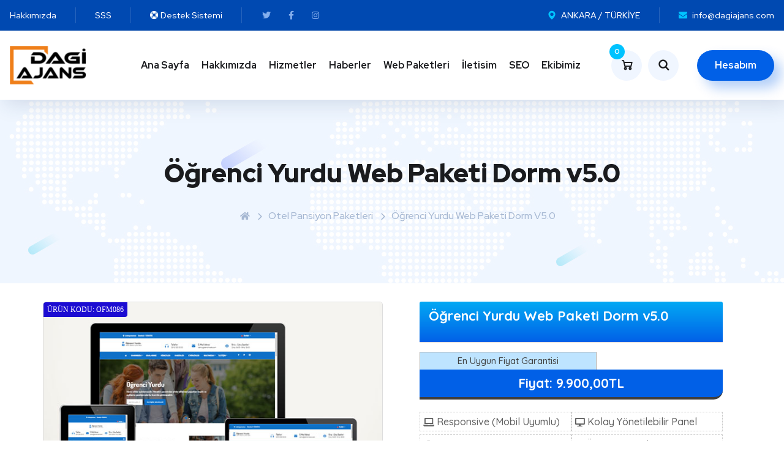

--- FILE ---
content_type: text/html; charset=utf-8
request_url: https://dagiajans.com/otel-pansiyon-paketleri?product_id=799
body_size: 10938
content:
<!DOCTYPE html>
<!--[if IE]><![endif]-->
<!--[if IE 8 ]><html dir="ltr" lang="tr" class="ie8"><![endif]-->
<!--[if IE 9 ]><html dir="ltr" lang="tr" class="ie9"><![endif]-->
<!--[if (gt IE 9)|!(IE)]><!-->
<html dir="ltr" lang="tr">
<!--<![endif]-->
<head>
<meta charset="UTF-8" />
<meta name="viewport" content="width=device-width, initial-scale=1">
<meta http-equiv="X-UA-Compatible" content="IE=edge">
<title>Öğrenci Yurdu Web Paketi Dorm v5.0</title>
<base href="https://dagiajans.com/" />
<script src="catalog/view/javascript/jquery/jquery-2.1.1.min.js" type="text/javascript"></script>
<link href="catalog/view/javascript/bootstrap/css/bootstrap.min.css" rel="stylesheet" media="screen" />
<script src="catalog/view/javascript/bootstrap/js/bootstrap.min.js" type="text/javascript"></script>


    
    
 

<link rel="stylesheet" href="https://stackpath.bootstrapcdn.com/font-awesome/4.7.0/css/font-awesome.min.css">
<link href="//fonts.googleapis.com/css?family=Open+Sans:400,400i,300,700" rel="stylesheet" type="text/css" />
<link href="catalog/view/theme/default/stylesheet/stylesheet.css" rel="stylesheet">
<link href="https://fonts.googleapis.com/css2?family=Barlow:wght@300;500;700;900&display=swap" rel="stylesheet">
<link href="catalog/view/theme/default/stylesheet/vvsstyle.css" rel="stylesheet">


<link rel="stylesheet" href="https://cdnjs.cloudflare.com/ajax/libs/jquery-nice-select/1.1.0/css/nice-select.min.css">


    <link rel="stylesheet" href="catalog/view/theme/vvsajans/stylesheet/css/flaticon.css" />
    <link rel="stylesheet" href="catalog/view/theme/vvsajans/stylesheet/css/slick.css">
    <link rel="stylesheet" href="catalog/view/theme/vvsajans/stylesheet/css/font-awesome.css" />
    <link rel="stylesheet" href="catalog/view/theme/vvsajans/stylesheet/css/slick-theme.css" />
    <link rel="stylesheet" href="catalog/view/theme/vvsajans/stylesheet/css/magnific-popup.css" />
    <link rel="stylesheet" href="catalog/view/theme/vvsajans/stylesheet/style.css" />
    <link rel="stylesheet" href="catalog/view/theme/vvsajans/stylesheet/css/royal-preload.css" />


  <link href="https://fonts.googleapis.com/css2?family=Roboto:wght@300;400;500;700&display=swap" rel="stylesheet">
  <link href="https://fonts.googleapis.com/css?family=PT+Serif:400,700" rel="stylesheet">

<link href="catalog/view/javascript/jquery/magnific/magnific-popup.css" type="text/css" rel="stylesheet" media="screen" />
<link href="catalog/view/javascript/jquery/datetimepicker/bootstrap-datetimepicker.min.css" type="text/css" rel="stylesheet" media="screen" />
<link href="catalog/view/theme/default/stylesheet/additional_fields.css" type="text/css" rel="stylesheet" media="screen" />
<script src="catalog/view/javascript/jquery/magnific/jquery.magnific-popup.min.js" type="text/javascript"></script>
<script src="catalog/view/javascript/jquery/datetimepicker/moment/moment.min.js" type="text/javascript"></script>
<script src="catalog/view/javascript/jquery/datetimepicker/moment/moment-with-locales.min.js" type="text/javascript"></script>
<script src="catalog/view/javascript/jquery/datetimepicker/bootstrap-datetimepicker.min.js" type="text/javascript"></script>
<script src="catalog/view/javascript/common.js" type="text/javascript"></script>
<link href="https://dagiajans.com/index.php?route=product/product&amp;product_id=799" rel="canonical" />
<link href="https://dagiajans.com/image/catalog/ERDAL /dagi-ajans-cast.png" rel="icon" />
<script async src="https://pagead2.googlesyndication.com/pagead/js/adsbygoogle.js?client=ca-pub-9747148209582338"
     crossorigin="anonymous"></script>

<style>
.home5-service {
    margin-top: -38px;
    margin-bottom: 0;
    padding: 0px 0 30px 0;
}section.ofisimo.fg-special.woocommerce {
    background: #f3f9ff;
    padding-bottom: 20px;
}@media only screen and (max-width: 800px) {
    .header_mobile .octf-btn-cta {
        padding-right: 40px;
    }
}
</style>
</head>
<body>
    <div id="page" class="site">
        <header id="site-header" class="site-header header-style-2 header-fullwidth">
            <div class="header-topbar blue-color">
                <div class="octf-area-wrap">
                    <div class="container-fluid">               
                        <!-- Header Topbar Menus -->
                        <div class="topbar_menu">
                            <ul id="menu-topbar-menu" class="menu clearfix">
                                <li><a href="hakkimizda">Hakkımızda</a></li>
                                <li><a href="sikca-sorulan-sorular">SSS</a></li>
                                			<li><a href="https://dagiajans.com/index.php?route=support/support" title="Destek"><i class="fa fa-life-ring"></i> <span class="hidden-xs hidden-sm hidden-md">Destek Sistemi</span></a></li>
			                            </ul>
                        </div>             

                        <!-- social icons -->
                        <ul class="social-list">
                            <li><a href="https://www.youtube.com/watch?v=uehJI8I3UYQ&amp;t=18s" target="_self"><i class="fab fa-twitter"></i></a></li>
                            <li><a href="https://www.facebook.com/dagiajans" target="_self"><i class="fab fa-facebook-f"></i></a></li>
                            <li><a href="https://www.instagram.com/dagiajans/" target="_self"><i class="fab fa-instagram"></i></a></li>
                        </ul>
                        <!-- social icons close -->

                        <!-- contact info -->
                        <ul class="topbar-info clearfix">
                            <li><i class="flaticon-placeholder"></i> ANKARA / TÜRKİYE</li>
                            <li><i class="flaticon-envelope"></i> info@dagiajans.com</li>
                        </ul>
                        <!-- contact info close -->
                                                
                    </div>
                </div>
            </div>
            <!-- Main Header start -->
            <div class="octf-main-header">
                <div class="octf-area-wrap">
                    <div class="container-fluid octf-mainbar-container">
                        <div class="octf-mainbar">
                            <div class="octf-mainbar-row octf-row">
                                <!-- logo start -->
                                <div class="octf-col">
                                    <div id="site-logo" class="site-logo">
                                        <a href="index.php">
                                            <img class="logo-static" src="https://dagiajans.com/image/catalog/ERDAL /dagi-ajans-cast.png" alt="Dagi Ajans">
                                            <img class="logo-scroll" src="https://dagiajans.com/image/catalog/ERDAL /dagi-ajans-cast.png" alt="Dagi Ajans">
                                        </a>
                                    </div>
                                </div>
                                <!-- logo start -->

                                <!-- nav start -->
                                <div class="octf-col">
                                    <nav id="site-navigation" class="main-navigation">          
                                        <ul id="primary-menu" class="menu">
                                            <li><a href="index.php">Ana Sayfa</a></li><li><a href="#">Hakkımızda</a>
<ul class='sub-menu'>
<li><a href="https://dagiajans.com/hakkimizda">Hakkımızda</a></li><li><a href="https://dagiajans.com/sartlar-and-kosullar.html">Şartlar &amp; Koşullar</a></li><li><a href="https://dagiajans.com/gizlilik-ilkeleri.html">Gizlilik İlkeleri</a></li><li><a href="sikca-sorulan-sorular">Sıkca Sorulan Sorular</a></li><li><a href="referanslar">Referanslar</a></li><li><a href="videolar">Videolar</a></li><li><a href="https://dagiajans.com/index.php?route=information/information&amp;information_id=5">Oyunlar</a></li></ul>
</li><li><a href="hizmetler">Hizmetler</a></li><li><a href="haberler">Haberler</a></li><li><a href="urunlerimiz">Web Paketleri</a>
<ul class='sub-menu'>
<li><a href="https://dagiajans.com/kurumsal-paketler">Kurumsal Paketler</a></li><li><a href="https://dagiajans.com/index.php?route=product/category&amp;path=120">Mobilya Dekarasyon</a></li><li><a href="https://dagiajans.com/e-ticaret-paketleri"> E-Ticaret Paketleri</a></li><li><a href="https://dagiajans.com/nakliyat-taksi-paketleri"> Nakliyat Taşımacılık</a></li><li><a href="https://dagiajans.com/insaat-paketleri">Yapı İnşaat Paketleri</a></li><li><a href="https://dagiajans.com/servis-tamirci-paketleri">Servis Tamirci Paketleri</a></li><li><a href="https://dagiajans.com/kuafor-guzellik-salonu-paketleri">Kuaför Güzellik Salonu</a></li><li><a href="https://dagiajans.com/doktor-medikal-hastane">Doktor Medikal Hastane</a></li><li><a href="https://dagiajans.com/avukat-paketleri">Avukat Paketleri</a></li><li><a href="https://dagiajans.com/egitim-kres-paketleri">Eğitim Paketleri</a></li><li><a href="https://dagiajans.com/temizlik-paketleri">Temizlik Paketleri</a></li><li><a href="https://dagiajans.com/spor-salonu-web-paketleri">Spor Salonu Paketleri</a></li><li><a href="https://dagiajans.com/dernek-belediye-parti-paketleri">Dernek / Belediye </a></li><li><a href="https://dagiajans.com/otel-pansiyon-paketleri">Otel Paketleri</a></li><li><a href="https://dagiajans.com/kisisel-blog-paketler"> Blog Paketler</a></li><li><a href="https://dagiajans.com/one-page-web-paketleri">One Page Paketler</a></li><li><a href="https://dagiajans.com/restorant-web-paketleri">Restaurant Paketleri</a></li><li><a href="https://dagiajans.com/danismanlik-paketleri">Danışmanlık Paketleri</a></li><li><a href="https://dagiajans.com/rente-car-oto-galeri-paketleri">Rent a car Paketleri</a></li><li><a href="https://dagiajans.com/emlak-paketleri">Emlak Paketleri</a></li></ul>
</li><li><a href="iletisim">İletisim</a></li><li><a href="seo-paketleri">SEO</a></li><li><a href="ekibimiz">Ekibimiz</a></li>

                                        </ul>                               
                                    </nav><!-- #site-navigation -->
                                </div>

                                <div class="octf-col text-right">
                                <!-- Call To Action -->
                                    <div class="octf-btn-cta">
                                        <div class="octf-header-module cart-btn-hover">
                                            <div class="h-cart-btn octf-cta-icons">
                                    <a class="cart-contents" href="https://dagiajans.com/index.php?route=checkout/cart" title="View your shopping cart"><i class="flaticon-supermarket"></i>
                                        <span class="count">0</span>
                                    </a>
                                </div>  
                             
                                            
                                        </div>

                                        <div class="octf-header-module">
                                            <div class="toggle_search octf-cta-icons">
                                                <i class="flaticon-search"></i>
                                            </div>
                                            <!-- Form Search on Header -->
                                            <div  class="h-search-form-field">
                                                <div class="h-search-form-inner">
                                                    <div id="search" class="input-group">
  <input type="text" name="search" value="" placeholder="Ne aramıştınız?" class="form-control input-lg" />
  <span class="input-group-btn">
    <button type="button" class="btn btn-default btn-lg"><i class="fa fa-search"></i></button>
  </span>
</div>
                                                </div>                                  
                                            </div>
 
                                        </div>
                                       
                                        <div class="octf-header-module">
                                            <div class="btn-cta-group btn-cta-header">
                                                <a class="octf-btn octf-btn-third" href="https://dagiajans.com/index.php?route=account/account">Hesabım</a>
                                            </div>
                                        </div>
                                    </div>                              
                                </div>

                            </div>
                        </div>
                    </div>
                </div>
            </div>

            <!-- Header mobile -->
            <div class="header_mobile">
                <div class="container">
                    <div class="mlogo_wrapper clearfix">

                        <!-- logo mobile start -->
                        <div class="mobile_logo">
                            <a href="index.php"><img src="https://dagiajans.com/image/catalog/ERDAL /dagi-ajans-cast.png" alt="Dagi Ajans"></a>
                        </div>
                        <!-- logo mobile end -->

                                        <div class="octf-btn-cta octf-header-module">
                                            <div class="toggle_search octf-cta-icons">
                                               <a href="https://dagiajans.com/urun-ara"> <i class="flaticon-search"></i></a>
                                            </div>
                                            <!-- Form Search on Header -->
                                      
                                        </div>
                        <!-- cart mobile start -->
                        <div class="octf-btn-cta">
                            <div class="octf-header-module cart-btn-hover">
                                <div class="h-cart-btn octf-cta-icons">
                                    <a class="cart-contents" href="https://dagiajans.com/index.php?route=checkout/cart" title="View your shopping cart"><i class="flaticon-supermarket"></i>
                                        <span class="count">0</span>
                                    </a>
                                </div>  
                               
                            </div>
                        </div>
                        <!-- cart mobile end -->

                        <div id="mmenu_toggle">
                            <button></button>
                        </div>

                    </div>

                    <!-- nav mobile start -->
                    <div class="mmenu_wrapper">
                        <div class="mobile_nav">
                            <ul id="menu-main-menu" class="mobile_mainmenu">
                            
                               <li><a href="index.php">Ana Sayfa</a></li><li><a href="#">Hakkımızda</a>
<ul class='sub-menu'>
<li><a href="https://dagiajans.com/hakkimizda">Hakkımızda</a></li><li><a href="https://dagiajans.com/sartlar-and-kosullar.html">Şartlar &amp; Koşullar</a></li><li><a href="https://dagiajans.com/gizlilik-ilkeleri.html">Gizlilik İlkeleri</a></li><li><a href="sikca-sorulan-sorular">Sıkca Sorulan Sorular</a></li><li><a href="referanslar">Referanslar</a></li><li><a href="videolar">Videolar</a></li><li><a href="https://dagiajans.com/index.php?route=information/information&amp;information_id=5">Oyunlar</a></li></ul>
</li><li><a href="hizmetler">Hizmetler</a></li><li><a href="haberler">Haberler</a></li><li><a href="urunlerimiz">Web Paketleri</a>
<ul class='sub-menu'>
<li><a href="https://dagiajans.com/kurumsal-paketler">Kurumsal Paketler</a></li><li><a href="https://dagiajans.com/index.php?route=product/category&amp;path=120">Mobilya Dekarasyon</a></li><li><a href="https://dagiajans.com/e-ticaret-paketleri"> E-Ticaret Paketleri</a></li><li><a href="https://dagiajans.com/nakliyat-taksi-paketleri"> Nakliyat Taşımacılık</a></li><li><a href="https://dagiajans.com/insaat-paketleri">Yapı İnşaat Paketleri</a></li><li><a href="https://dagiajans.com/servis-tamirci-paketleri">Servis Tamirci Paketleri</a></li><li><a href="https://dagiajans.com/kuafor-guzellik-salonu-paketleri">Kuaför Güzellik Salonu</a></li><li><a href="https://dagiajans.com/doktor-medikal-hastane">Doktor Medikal Hastane</a></li><li><a href="https://dagiajans.com/avukat-paketleri">Avukat Paketleri</a></li><li><a href="https://dagiajans.com/egitim-kres-paketleri">Eğitim Paketleri</a></li><li><a href="https://dagiajans.com/temizlik-paketleri">Temizlik Paketleri</a></li><li><a href="https://dagiajans.com/spor-salonu-web-paketleri">Spor Salonu Paketleri</a></li><li><a href="https://dagiajans.com/dernek-belediye-parti-paketleri">Dernek / Belediye </a></li><li><a href="https://dagiajans.com/otel-pansiyon-paketleri">Otel Paketleri</a></li><li><a href="https://dagiajans.com/kisisel-blog-paketler"> Blog Paketler</a></li><li><a href="https://dagiajans.com/one-page-web-paketleri">One Page Paketler</a></li><li><a href="https://dagiajans.com/restorant-web-paketleri">Restaurant Paketleri</a></li><li><a href="https://dagiajans.com/danismanlik-paketleri">Danışmanlık Paketleri</a></li><li><a href="https://dagiajans.com/rente-car-oto-galeri-paketleri">Rent a car Paketleri</a></li><li><a href="https://dagiajans.com/emlak-paketleri">Emlak Paketleri</a></li></ul>
</li><li><a href="iletisim">İletisim</a></li><li><a href="seo-paketleri">SEO</a></li><li><a href="ekibimiz">Ekibimiz</a></li>

                            </ul>
                        </div>
                    </div>
                    <!-- nav mobile end -->
                </div>
            </div>
        </header>





        <!-- HTML5 shim and Respond.js IE8 support of HTML5 elements and media queries -->
        <!--[if lt IE 9]>
          <script src="https://oss.maxcdn.com/html5shiv/3.7.2/html5shiv.min.js"></script>
          <script src="https://oss.maxcdn.com/respond/1.4.2/respond.min.js"></script>
        <![endif]-->

          <style>
@media (min-width: 760px){
.fg-ofisimo {
   width: 50%;
}
}
@media (max-width: 470px){
.fg-cart-button {
    background-color: var(--themeColor);
    color: #fff;
    display: flex;
    align-items: center;
    justify-content: center;
    height: 5rem;
    font-size: 1.8rem;
    font-weight: 500;
    padding: 0 2rem;
    border-radius: 1rem;
    transition: all 0.2s ease-in-out;
    line-height: 20px;
}
.fg-button-cover .fg-gray {
   background-color: #4f4f50;
}
.fg-ofisimo {
   width: 100%;
}
.tab-content-shared .nav-tabs li a {
    color: #fff;
    font-size: 18px;
    margin-right: 5px;
    display: flex;
    align-items: center;
    justify-content: center;
    font-size: 1.3rem;
    border: 2px solid #ececec;
    border-radius: 10rem;
    font-weight: bold;
    color: #54565b;
    height: 6rem;
    padding: 0 10px;
}
}
.route-product-product:not(.popup) .product-info .product-left {
    padding-bottom: 10px;
}
.product-info .product-left {
    width: 50%;
}
.product-info > div {
    position: relative;
}
.product-image.direction-vertical {
    -webkit-box-orient: horizontal;
    -webkit-box-direction: normal;
    -ms-flex-direction: row;
    flex-direction: row;
}

.product-image {
    position: relative;
    margin: 0 auto;
    display: -webkit-box;
    display: -ms-flexbox;
    display: flex;
    -webkit-box-orient: vertical;
    -webkit-box-direction: normal;
    -ms-flex-direction: column;
    flex-direction: column;
}
.product-image .swiper.main-image {
    padding: 0;
}
.product-image .main-image {
    border-width: 1px;
    border-style: solid;
    border-color: rgba(221, 221, 221, 1);
    border-radius: 5px;
    cursor: initial;
}
.product-image .swiper {
    width: auto;
    width: -webkit-fill-available;
    width: -moz-available;
}
.product-image .main-image {
    overflow: hidden;
    cursor: -webkit-zoom-in;
    cursor: zoom-in;
}
.product-image > div {
    -webkit-box-ordinal-group: 6;
    -ms-flex-order: 5;
    order: 5;
}
.swiper {
    position: relative;
    width: 100%;
}
.product-image .main-image .swiper-container {
    overflow: hidden;
}
.swiper-container {
    margin: 0 auto;
    position: relative;
    overflow: hidden;
    list-style: none;
    padding: 0;
    z-index: 1;
}
.swiper-container-android .swiper-slide, .swiper-wrapper {
    -webkit-transform: translate3d(0,0,0);
    transform: translate3d(0,0,0);
}
.swiper-wrapper {
    position: relative;
    width: 100%;
    height: 100%;
    z-index: 1;
    display: -webkit-box;
    display: -webkit-flex;
    display: -ms-flexbox;
    display: flex;
    -webkit-transition-property: -webkit-transform;
    transition-property: -webkit-transform;
    -o-transition-property: transform;
    transition-property: transform;
    transition-property: transform,-webkit-transform;
    -webkit-box-sizing: content-box;
    box-sizing: content-box;
}
.swiper-slide {
    height: auto;
    padding: 0;
}
.swiper-slide {
    -webkit-flex-shrink: 0;
    -ms-flex-negative: 0;
    flex-shrink: 0;
    width: 100%;
    height: 100%;
    position: relative;
    -webkit-transition-property: -webkit-transform;
    transition-property: -webkit-transform;
    -o-transition-property: transform;
    transition-property: transform;
    transition-property: transform,-webkit-transform;
}
.product-image img {
    width: 100%;
    height: auto;
}.demogor {
    position: relative;
}
.metin {
    font-weight: 700;
    font-size: 16px;
    text-transform: uppercase;
    color: black;
    border-radius: 3px;
    text-align: center;
    line-height: 34px;
    background-color: rgb(255 183 0);
    left: 20%;
    right: 20%;
    bottom: 10px;
    position: absolute;
    display: block;
    cursor: pointer;
    z-index: 1000;
    letter-spacing: -1px;
    -webkit-box-shadow: 0px 0px 4px 1px rgb(0 0 0 / 75%);
    -moz-box-shadow: 0px 0px 4px 1px rgba(0,0,0,0.75);
    box-shadow: 0px 0px 4px 1px rgb(0 0 0 / 75%);
}
i.fa {
    font-style: normal;
}
.demoikon {
    font-size: 22px;
    padding-right: 0px;
    padding-bottom: 5px;
}
.fa {
    position: relative;
}.swiper-container .swiper-notification {
    position: absolute;
    left: 0;
    top: 0;
    pointer-events: none;
    opacity: 0;
    z-index: -1000;
}.product-image .swiper .swiper-controls {
    display: none;
}
element.style {
}
.product-image .main-image .swiper-buttons {
    display: block;
    top: 50%;
    width: calc(100% - (0px * 2));
    margin-top: 0px;
}
.swiper-buttons {
    width: 100%;
    position: absolute;
    left: 50%;
    top: 50%;
    -webkit-transform: translate(-50%, -50%);
    transform: translate(-50%, -50%);
    z-index: 2;
    pointer-events: none;
}
.product-image .product-labels {
    z-index: 1;
}
.product-labels {
    overflow: hidden;
    width: 100%;
    height: 100%;
    position: absolute;
    top: 0;
    left: 0;
    right: 0;
    bottom: 0;
    pointer-events: none;
    display: -webkit-box;
    display: -ms-flexbox;
    display: flex;
    -webkit-box-orient: vertical;
    -webkit-box-direction: normal;
    -ms-flex-direction: column;
    flex-direction: column;
}
.product-label-default.product-label-426 {
    display: flex;
    position: absolute;
    top: 0;
    right: initial;
    bottom: initial;
    left: 0;
}
.product-label {
    position: relative;
    pointer-events: none;
    -webkit-box-ordinal-group: 6;
    -ms-flex-order: 5;
    order: 5;
}.product-label.product-label-default b {
    min-width: 45px;
}
.product-label-426 b {
    font-size: 15px;
    color: rgba(0, 0, 0, 1);
    font-weight: 700;
    background: rgba(253, 194, 45, 1);
    border-bottom-right-radius: 4px;
    padding-top: 2px;
    padding-bottom: 2px;
}
.product-label b {
    font-family: 'Titillium Web';
    font-weight: 700;
    font-size: 11px;
    color: rgba(255, 255, 255, 1);
    text-transform: uppercase;
    background: rgba(28, 12, 210, 1);
    padding: 6px;
}
.product-label b {
    position: relative;
    display: -webkit-inline-box;
    display: -ms-inline-flexbox;
    display: inline-flex;
    -webkit-box-align: center;
    -ms-flex-align: center;
    align-items: center;
    -webkit-box-pack: center;
    -ms-flex-pack: center;
    justify-content: center;
    -webkit-transition: opacity .2s;
    transition: opacity .2s;
    font-weight: 400;
    font-size: 12px;
    white-space: nowrap;
    line-height: 1;
}.panel-default > .panel-heading {
    background-image: -webkit-linear-gradient(top, #f5f5f5 0%, #e8e8e8 100%);
    background-image: -o-linear-gradient(top, #f5f5f5 0%, #e8e8e8 100%);
    background-image: -webkit-gradient(linear, left top, left bottom, from(#f5f5f5), to(#e8e8e8));
    background-image: linear-gradient(to bottom, #03a9f4 0%, #0160e7 100%);
    filter: progid:DXImageTransform.Microsoft.gradient(startColorstr='#fff5f5f5', endColorstr='#ffe8e8e8', GradientType=0);
    background-repeat: repeat-x;
}.panelbes h2 {
    font-size: 22px;
    color: #FFF;
}.normalfiyat2 {
    font-size: 15px;
    text-align: center;
    background: #bee4ff;
    color: #404040;
    border-top: 1px solid #afafaf;
    border-left: 1px solid #afafaf;
    border-right: 1px solid #afafaf;
}.p10 {
    padding: 6px;
}.indirimlifiyat {
    font-size: 21px;
    font-weight: bold;
    background: #0160e7;
    border-bottom-right-radius: 15px;
    color: white;
    border-bottom: 4px solid;
    border-bottom-color: #3e3e3e;
    padding: 3px;
}.indirimli {
    font-size: 18px;
}.border-dashed {
    border: 1px dashed #ccc;
    margin-bottom: 5px;
    padding-left: 5px;
}

		  </style>
<div id="content" class="site-content">
            <div class="page-header2 dtable text-center" style="background-image: url(image/bg-page-header.jpg);">
                <div class="dcell">
                    <div class="container">
                        <h1 class="page-title">Öğrenci Yurdu Web Paketi Dorm v5.0</h1>
                        <ul id="breadcrumbs" class="breadcrumbs">
                                            <li class="active"><a><i class="fa fa-home"></i></a></li>
                    <li class="active"><a>Otel Pansiyon Paketleri</a></li>
                    <li class="active"><a>Öğrenci Yurdu Web Paketi Dorm v5.0</a></li>
                            </ul>
                    </div>
                </div>
            </div>
            <br>


<section class="vvsg product-detail-area">
    <div class="container">
        <div class="row" style="min-height: 400px;">
		
            <div class="col-lg-6">
<div class="product-left">

          <div class="product-image direction-vertical position-left">
            <div class="swiper main-image" data-options="{&quot;speed&quot;:500,&quot;autoplay&quot;:false,&quot;pauseOnHover&quot;:true,&quot;loop&quot;:false}">
              <div class="swiper-container swiper-container-horizontal">
                <div class="swiper-wrapper" style="transform: translate3d(0px, 0px, 0px);">
                     <div class="swiper-slide swiper-slide-visible swiper-slide-active">
					           <ul class="thumbnails">
                        <img src="https://dagiajans.com/image/cache/catalog/feed_1/ofm086-600x434.jpg" srcset="https://dagiajans.com/image/cache/catalog/feed_1/ofm086-600x434.jpg 1x, https://dagiajans.com/image/cache/catalog/feed_1/ofm086-600x434.jpg 2x" data-largeimg="https://dagiajans.com/image/cache/catalog/feed_1/ofm086-600x434.jpg" alt="Öğrenci Yurdu Web Paketi Dorm v5.0" title="Öğrenci Yurdu Web Paketi Dorm v5.0" width="600" height="434">
                                </ul>
                                
					  
                    </div>
                                  </div>
                
			              <div class="demogor">
						  <a href="https://www.demoincele.org/ofm086" target="_blank"> <span class="metin"><i class="fa fa-search demoikon"></i>  Örnek Siteyi İncele  </span> </a>  
						  </div>
      
              <span class="swiper-notification" aria-live="assertive" aria-atomic="true"></span></div>
              <div class="swiper-controls">
                <div class="swiper-pagination swiper-pagination-clickable swiper-pagination-bullets"><span class="swiper-pagination-bullet swiper-pagination-bullet-active" tabindex="0" role="button" aria-label="Go to slide 1"></span></div>
              </div>
              <div class="product-labels">
             <span class="product-label product-label-426 product-label-default"><b>Ürün Kodu:  OFM086</b></span>
             </div>
                          
						  </div>
                      </div>
              </div>
			  
	 
            </div>
			
        <div class="col-lg-6">
            <div class="vvsg product-description-wrapper">
                <div class="vvsg pro-detail-options">
                    <div class="vvsg pro-detail-desc">
                              
                </div>
      
                    <div class="vvsg pro-detail-desc">   
                        <!-- mps -->
										<!-- mpe -->
                    </div>
                     
					 <div class="vvsg pro-detail-prize">
             <div class="panel-default panelbes">
<div class="panel-heading"><h2> Öğrenci Yurdu Web Paketi Dorm v5.0</h2></div>
         
<div class="panel-body"> 
                                        					
	     <div class="row">
	     <div class="col-md-7 normalfiyat2"> 
		 En Uygun Fiyat Garantisi  
		 </div>
 </div>

	     <div class="row"> 
		 <div class="col-md-12 indirimlifiyat text-center">Fiyat:  9.900,00TL 
		 </div>
         </div>
		 
		  
<div class="hidden-xs row" style="padding-top:20px;"> 
	
	<div style="width: 50%;    float: left;">
	  <div class="kutu border-dashed pad10">
        <i class="fa fa-laptop font17 kutu-icon"></i>
        	<span class="kutu-title">Responsive (Mobil Uyumlu) </span>
		</div>
	</div>
	
		<div style="width: 50%;    float: left;">
	  <div class="kutu border-dashed pad10">
        <i class="fa fa-desktop font17 kutu-icon"></i>
        	<span class="kutu-title">Kolay Yönetilebilir Panel</span>
		</div>
	</div>	
	
	<div style="width: 50%;    float: left;">
	  <div class="kutu border-dashed pad10">
        <i class="fa fa-sitemap font17 kutu-icon"></i>
        	<span class="kutu-title">Seo Optimizasyonu</span>
		</div>
	</div>	
	
		<div style="width: 50%;    float: left;">
	  <div class="kutu border-dashed pad10">
        <i class="fa fa-clock-o font17 kutu-icon"></i>
        	<span class="kutu-title">Ücretsiz Kurulum</span>
		</div>
	</div>

   </div>
                                                                                                                                            
                </div>
				
				   
  </div>
   </div>

				
                <script>
var eskiFiyat= document.getElementById("old_price").innerHTML;
var yeniFiyat= document.getElementById("new_price").innerHTML;
var cikar = parseInt(eskiFiyat) - parseInt(yeniFiyat);
var y = (cikar / parseInt(eskiFiyat)) * 100;
document.getElementById("yuzdeHesapla").innerHTML = "%" + parseInt(y);

</script>
                    <div class="">


                      <div id="product" class="row">     
<div class="form-group qu-btn" style="display: flex;align-items: center;width: 100%;">

    <div class="hidden single__desc quantity">
        <div class="input-number-group">
            <div class="d-flex fg-qu-cover">
                <div class="input-group-button fg-dec">
                    <span class="input-number-decrement">-</span>
                </div>
                <input style="height: 35px;" type="text" name="quantity" value="1" size="2" id="input-quantity" class="form-control input-number fg-quantity" />
                <input type="hidden" name="product_id" value="799" />

                <div class="input-group-button fg-inc">
                    <span class="input-number-increment">+</span>
                </div>
            </div>
        </div>
    </div>             

    <div class="fg-button-cover">
        <button type="button" id="button-cart" data-loading-text="Yükleniyor..." class="vvsg-button fg-cart-button">Sepete Ekle</button>    
        <button type="button" id="button-cart2" data-loading-text="Yükleniyor..." class="vvsg-button fg-cart-button fg-gray">Hemen Al</button> 
		
    </div>
   
</div>
</div>
 </div>
 <a href="https://api.whatsapp.com/send?phone=0506 804 03 40&text=Merhabalar%20Öğrenci Yurdu Web Paketi Dorm v5.0%20Siparis%20Etmek%20istiyorum." style="background-color: #4caf50;color:#fff;" class="vvsg-button fg-cart-button"><i class="fab fa-whatsapp"></i> WHATSAPP SİPARİŞ VER</a> 
  <a class="hidden whatsapp_order " href="https://api.whatsapp.com/send?phone=0506 804 03 40&text=Merhabalar%20Öğrenci Yurdu Web Paketi Dorm v5.0%20Siparis%20Etmek%20istiyorum.">
					<div class="wrap">
						<p class="title">WHATSAPP SİPARİŞ VER</p>
						<div class="icon"><i class="fab fa-whatsapp"></i></div>
						<div class="right">
					
						</div>
						<p class="slogan">0506 804 03 40</p>
					</div>
					</a>
</div>

</div>
</div>
</div>
</div>
<div class="vvsg product-tab-description tab-content-shared">
<div class="container">
    <div class="row">
        <div class="col-lg-12">
            <ul class="nav nav-tabs" style="display:flex;justify-content:center;">
             <li class="active"><a href="#a" data-toggle="tab">Açıklama</a></li>
             <li><a href="#b" data-toggle="tab">Örnek Yönetim Paneli</a></li>
             <!-- mps -->
									<!-- mpe -->
         </ul>

         <div class="tab-content">
             <div class="tab-pane active" id="a">
                <div class="tab-desc-box">
                    <p><table class="table pricingtables responsive" data-tablesaw-mode="stack" id="table-162">
						<thead>
							<tr>
								<th>ÖZELLİK ADI</th>
								<th>DURUM</th>

							</tr>
						</thead>
						<tbody>
							<tr>
								<td><span class="tablesaw-cell-content">Mobil Uyumlu Gelişmiş Yönetim Paneli</span></td>
								<td><i class="fa fa-check"></i></td>
							</tr>
                            <tr>
								<td><span class="tablesaw-cell-content">Gelişmiş İçerik Yönetimi</span></td>
								<td><i class="fa fa-check"></i></td>
							</tr>       
		                      <tr>
								<td><span class="tablesaw-cell-content">Sınırsız Sayfa Ekleme / Silme / Düzenleme</span></td>
								<td><i class="fa fa-check"></i></td>
							</tr>   
		                      <tr>
								<td><span class="tablesaw-cell-content">İletişim Sayfası Ayarları </span></td>
								<td><i class="fa fa-check"></i></td>
							</tr>
		                      <tr>
								<td><span class="tablesaw-cell-content"> Google Maps</span></td>
								<td><i class="fa fa-check"></i></td>
							</tr>  
							<tr>
								<td><span class="tablesaw-cell-content">Sosyal Medya Link Yönetimi.</span></td>
								<td><i class="fa fa-check"></i></td>
							</tr>
							<tr>
								<td><span class="tablesaw-cell-content">Sef Seo Link Yapısı ile googlede daha çabuk index alma.</span></td>
								<td><i class="fa fa-check"></i></td>
							</tr>  
							 
		                      <tr>
								<td><span class="tablesaw-cell-content">Site Logosu, Açıklamaları, Seo Alanları Kontrolu</span></td>
								<td><i class="fa fa-check"></i></td>
							</tr>
		                      <tr>
								<td><span class="tablesaw-cell-content"> Slider Alanı Yönetimi</span></td>
						<td><i class="fa fa-check"></i></td>
							</tr> 
		                   <tr>
								<td><span class="tablesaw-cell-content"> <font color="#FF0000">Ve Daha bir çok özellik..</font></span></td>
						<td></td>
							</tr>                                          
						</tbody>
					</table></p>
                </div>
            </div>

            <div class="tab-pane" id="b">
                <div class="tab-desc-box">
                    <div class="addi-section text-center">
						 <a href="https://www.demoincele.net/ofm334/admin/login.php?panelbosalt=panelbosalt&amp;panelsecildi=_yurt" class="fg-ofisimo btn btn-primary" target="_blank" style="background-color: #03a9f4;color:#fff;text-aling:center;">Demo Panelini İncelemek İçin Tıklayın</a> <br /><br />
						<b>Kullanıcı adı: admin Parola: 123456</b>
                        <div class="resim-galerisi row">

                             

                        </div>
                    </div>
                </div>
            </div>
            <!-- mps -->
										<!-- mpe -->
        </div>
    </div>
</div>
</div>
</div>
</div>
</section>
<!-- Ürün Detay Bitiş -->
<script type="text/javascript"><!--
$('select[name=\'recurring_id\'], input[name="quantity"]').change(function(){
  $.ajax({
    url: 'index.php?route=product/product/getRecurringDescription',
    type: 'post',
    data: $('input[name=\'product_id\'], input[name=\'quantity\'], select[name=\'recurring_id\']'),
    dataType: 'json',
    beforeSend: function() {
      $('#recurring-description').html('');
  },
  success: function(json) {
      $('.alert-dismissible, .text-danger').remove();

      if (json['success']) {
        $('#recurring-description').html(json['success']);
    }
}
});
});
//--></script> 
<script type="text/javascript"><!--
$('#button-cart').on('click', function() {
  $.ajax({
    url: 'index.php?route=checkout/cart/add',
    type: 'post',
    data: $('#product input[type=\'text\'], #product input[type=\'hidden\'], #product input[type=\'radio\']:checked, #product input[type=\'checkbox\']:checked, #product select, #product textarea'),
    dataType: 'json',
    beforeSend: function() {
      $('#button-cart').button('loading');
  },
  complete: function() {
      $('#button-cart').button('reset');
  },
  success: function(json) {
      $('.alert-dismissible, .text-danger').remove();
      $('.form-group').removeClass('has-error');

      if (json['error']) {
        if (json['error']['option']) {
          for (i in json['error']['option']) {
            var element = $('#input-option' + i.replace('_', '-'));

            if (element.parent().hasClass('input-group')) {
              element.parent().after('<div class="text-danger">' + json['error']['option'][i] + '</div>');
          } else {
              element.after('<div class="text-danger">' + json['error']['option'][i] + '</div>');
          }
      }
  }

  if (json['error']['recurring']) {
      $('select[name=\'recurring_id\']').after('<div class="text-danger">' + json['error']['recurring'] + '</div>');
  }

        // Highlight any found errors
        $('.text-danger').parent().addClass('has-error');
    }

    if (json['success']) {
        $('.product-detail-area').before('<div class="container"><div class="alert alert-success alert-dismissible">' + json['success'] + '<button type="button" class="close" data-dismiss="alert">&times;</button></div></div>');

        $('#cart > button').html('<span id="cart-total"><i class="fa fa-shopping-cart"></i> ' + json['total'] + '</span>');

        $('html, body').animate({ scrollTop: 0 }, 'slow');

        $('#cart > ul').load('index.php?route=common/cart/info ul li');
    }
},
error: function(xhr, ajaxOptions, thrownError) {
    alert(thrownError + "\r\n" + xhr.statusText + "\r\n" + xhr.responseText);
}
});
});
$('#button-cart2').on('click', function() {
  $.ajax({
    url: 'index.php?route=checkout/cart/add',
    type: 'post',
    data: $('#product input[type=\'text\'], #product input[type=\'hidden\'], #product input[type=\'radio\']:checked, #product input[type=\'checkbox\']:checked, #product select, #product textarea'),
    dataType: 'json',
    beforeSend: function() {
      $('#button-cart').button('loading');
  },
  complete: function() {
      $('#button-cart').button('reset');
  },
  success: function(json) {
      $('.alert-dismissible, .text-danger').remove();
      $('.form-group').removeClass('has-error');
 
      if (json['error']) {
        if (json['error']['option']) {
          for (i in json['error']['option']) {
            var element = $('#input-option' + i.replace('_', '-'));

            if (element.parent().hasClass('input-group')) {
              element.parent().after('<div class="text-danger">' + json['error']['option'][i] + '</div>');
          } else {
              element.after('<div class="text-danger">' + json['error']['option'][i] + '</div>');
          }
      }
  }

  if (json['error']['recurring']) {
      $('select[name=\'recurring_id\']').after('<div class="text-danger">' + json['error']['recurring'] + '</div>');
  }

        // Highlight any found errors
        $('.text-danger').parent().addClass('has-error');
    }

    if (json['success']) {
        $('.product-detail-area').before('<div class="container"><div class="alert alert-success alert-dismissible">' + json['success'] + '<button type="button" class="close" data-dismiss="alert">&times;</button></div></div>');
   window.location.href='index.php?route=checkout/cart';
        $('#cart > button').html('<span id="cart-total"><i class="fa fa-shopping-cart"></i> ' + json['total'] + '</span>');

        $('html, body').animate({ scrollTop: 0 }, 'slow');

        $('#cart > ul').load('index.php?route=common/cart/info ul li');
    }
},
error: function(xhr, ajaxOptions, thrownError) {
    alert(thrownError + "\r\n" + xhr.statusText + "\r\n" + xhr.responseText);
}
});
});
//--></script> 
<script type="text/javascript"><!--
$('.date').datetimepicker({
  language: 'tr',
  pickTime: false
});

$('.datetime').datetimepicker({
  language: 'tr',
  pickDate: true,
  pickTime: true
});

$('.time').datetimepicker({
  language: 'tr',
  pickDate: false
});

$('button[id^=\'button-upload\']').on('click', function() {
  var node = this;

  $('#form-upload').remove();

  $('body').prepend('<form enctype="multipart/form-data" id="form-upload" style="display: none;"><input type="file" name="file" /></form>');

  $('#form-upload input[name=\'file\']').trigger('click');

  if (typeof timer != 'undefined') {
      clearInterval(timer);
  }

  timer = setInterval(function() {
    if ($('#form-upload input[name=\'file\']').val() != '') {
      clearInterval(timer);

      $.ajax({
        url: 'index.php?route=tool/upload',
        type: 'post',
        dataType: 'json',
        data: new FormData($('#form-upload')[0]),
        cache: false,
        contentType: false,
        processData: false,
        beforeSend: function() {
          $(node).button('loading');
      },
      complete: function() {
          $(node).button('reset');
      },
      success: function(json) {
          $('.text-danger').remove();

          if (json['error']) {
            $(node).parent().find('input').after('<div class="text-danger">' + json['error'] + '</div>');
        }

        if (json['success']) {
            alert(json['success']);

            $(node).parent().find('input').val(json['code']);
        }
    },
    error: function(xhr, ajaxOptions, thrownError) {
      alert(thrownError + "\r\n" + xhr.statusText + "\r\n" + xhr.responseText);
  }
});
  }
}, 500);
});
//--></script> 
<script type="text/javascript"><!--
$('#review').delegate('.pagination a', 'click', function(e) {
    e.preventDefault();

    $('#review').fadeOut('slow');

    $('#review').load(this.href);

    $('#review').fadeIn('slow');
});

$('#review').load('index.php?route=product/product/review&product_id=799');

$('#button-review').on('click', function() {
  $.ajax({
    url: 'index.php?route=product/product/write&product_id=799',
    type: 'post',
    dataType: 'json',
    data: $("#form-review").serialize(),
    beforeSend: function() {
      $('#button-review').button('loading');
  },
  complete: function() {
      $('#button-review').button('reset');
  },
  success: function(json) {
      $('.alert-dismissible').remove();

      if (json['error']) {
        $('#review').after('<div class="alert alert-danger alert-dismissible"><i class="fa fa-exclamation-circle"></i> ' + json['error'] + '</div>');
    }

    if (json['success']) {
        $('#review').after('<div class="alert alert-success alert-dismissible"><i class="fa fa-check-circle"></i> ' + json['success'] + '</div>');

        $('input[name=\'name\']').val('');
        $('textarea[name=\'text\']').val('');
        $('input[name=\'rating\']:checked').prop('checked', false);
    }
}
});
});

$(document).ready(function() {
  $('.thumbnails').magnificPopup({
    type:'image',
    delegate: 'a',
    gallery: {
      enabled: true
  }
});
});
//--></script> 

        </div>
<footer id="site-footer" class="site-footer site-footer-2 site-footer-5">
        <div class="main-footer">
            <div class="container">
                <div class="row">
                    <div class="col-lg-3 col-sm-6">
                        <div class="footer-widget">
                            <img src="image/catalog/ERDAL /Dagi-Erdal.png" class="attachment-full size-full m-b25" alt="">
                            <p class="m-b30"><p><img src="https://dagiajans.com/image/catalog/ERDAL /odeme-dagi.jpg" style="width: 436px;"><span style="font-size: 18px;">&nbsp;</span></p></p>
                            <div class="footer-social">
                                <a class="footer-social-icon twitter" href="https://twitter.com/dagiajans" target="_blank"><i class="fab fa-twitter"></i></a>
                                <a class="footer-social-icon facebook" href="https://www.facebook.com/dagiajans" target="_blank"><i class="fab fa-facebook-f"></i></a>
                                <a class="footer-social-icon instagram" href="https://www.instagram.com/dagiajans/" target="_blank"><i class="fab fa-instagram"></i></a>
                            </div>
                        </div>
                    </div>
                    <div class="col-lg-3 col-sm-6">
                        <div class="footer-widget">
                            <h5>Adres Bilgisi</h5>
                            <div class="footer-contact-2">
                                <ul class="font-second">
                                     <li>
                                <span>Adres :&nbsp; </span>ANKARA<br></li>
                             <li>
                                <span>Telefon : </span>0506 804 03 40
</li><li>Telefon : 0312 348 69 89                             </li>
                             
                             <li>
                                <span>Email : </span><span>info@dagiajans.com</span></li><li><span><a href="https://dagiajans.com/hakkimizda">Hakkımızda</a></span></li><li><span><a href="https://dagiajans.com/index.php?route=account/login">Kayıt Ol</a><br></span>
                             </li>
                                </ul>
                            </div>
                        </div>
                    </div>
                    <div class="col-lg-3 col-sm-6">
                        <div class="footer-widget">
                            <h5>HESABIM</h5>
                            <ul class="ft-menu-list">
                               <li><a href="index.php?route=account/order" target="_blank">Geçmiş Siparişlerim</a></li>
<li><a href="index.php?route=support/support" target="_blank">Destek Sistemi</a></li><li><a href="https://dagiajans.com/gizlilik-ilkeleri.html">Gizlilik Politikası</a></li><li><span><a href="https://dagiajans.com/sartlar-and-kosullar.html">Şartlar &amp; Koşullar</a></span></li><li><span><a href="https://dagiajans.com/sikca-sorulan-sorular">S.S.S</a></span></li><li><span><a href="https://dagiajans.com/index.php?route=account/register">Hesap oluştur</a></span><br></li>                            
                            </ul>
                        </div>
                    </div>
                    <div class="col-lg-3 col-sm-6">
                        <div class="footer-widget">
                            <h5>ANLAŞMALI BANKALAR</h5>
                            <div class="widget-insta-feeds instafeed-gallery">
                                <div class="instafeed-item">
                                    <a href="#" target="_blank"><img src="image/catalog/ERDAL /banka/dagi-akbank-ödeme.jpg" alt=""></a>
                                </div>
                                <div class="instafeed-item">
                                    <a href="#" target="_blank"><img src="image/catalog/ERDAL /banka/dagi-finasbankasi-odeme.jpg" alt=""></a>
                                </div>
                                <div class="instafeed-item">
                                    <a href="#" target="_blank"><img src="image/catalog/ERDAL /banka/dagi-is-bankasi-odeme.jpg.jpg" alt=""></a>
                                </div>
                                <div class="instafeed-item">
                                    <a href="#" target="_blank"><img src="image/catalog/ERDAL /banka/dagi-yapikredi-odeme.jpg" alt=""></a>
                                </div>
                                <div class="instafeed-item">
                                    <a href="#" target="_blank"><img src="image/catalog/ERDAL /banka/dagi-isbank-odeme.jpg" alt=""></a>
                                </div>
                                <div class="instafeed-item">
                                    <a href="#" target="_blank"><img src="image/catalog/ERDAL /banka/fatma-dagi-vakifbank-fatma.jpg" alt=""></a>
                                </div>
                            </div>
                        </div>
                    </div>
                </div>
            </div>
        </div>
        <div class="footer-bottom">
            <div class="container">
                <p class="copyright-2 text-center">© 2015 - 2025 dagiajans.com</p>
            </div>
        </div>
    </footer>
    </div><!-- #page -->
<a id="back-to-top" href="#" class="show"><i class="flaticon-arrow-pointing-to-up"></i></a>
<!--
OpenCart is open source software and you are free to remove the powered by OpenCart if you want, but its generally accepted practise to make a small donation.
Please donate via PayPal to donate@opencart.com
//-->
<script src="catalog/view/javascript/fslightbox.js" type="text/javascript"></script>
<script src="catalog/view/javascript/jquery-ui.min.js" type="text/javascript"></script>



<script src="catalog/view/theme/vvsajans/stylesheet/js/slick.min.js"></script>
    <script src="catalog/view/theme/vvsajans/stylesheet/js/jquery.magnific-popup.min.js"></script>
    <script src="catalog/view/theme/vvsajans/stylesheet/js/jquery.isotope.min.js"></script>
    <script src="catalog/view/theme/vvsajans/stylesheet/js/easypiechart.js"></script>
    <script src="catalog/view/theme/vvsajans/stylesheet/js/particles.min.js"></script>
    <script src="catalog/view/theme/vvsajans/stylesheet/js/jquery.countdown.min.js"></script>
    <script src="catalog/view/theme/vvsajans/stylesheet/js/scripts.js"></script>
    <script src="catalog/view/theme/vvsajans/stylesheet/js/header-mobile.js"></script>
    <script src="catalog/view/theme/vvsajans/stylesheet/js/royal_preloader.min.js"></script>

    <script type="text/javascript">
    window.jQuery = window.$ = jQuery;  
    (function($) { "use strict";
        //Preloader
        Royal_Preloader.config({
            mode           : 'logo',
            logo           : 'image/catalog/ERDAL /Dagi-Erdall.png',
            logo_size      : [160, 75],
            showProgress   : true,
            showPercentage : true,
            text_colour: '#000000',
            background:  '#ffffff'
        });
    })(jQuery);
</script> 

  
		
		<script>
    $(document).ready(function() {
$(document).on("click", ".input-number-increment", function() {
            var e = $(this).parents(".input-number-group").find(".input-number"),
                t = parseInt(e.val(), 10);
            e.val(t + 1)
        }), $(document).on("click", ".input-number-decrement", function() {
            var e = $(this).parents(".input-number-group").find(".input-number"),
                t = parseInt(e.val(), 10);
                if(e.val() > 1){
                    e.val(t - 1)
                }            
        })       
      
    });
</script>

	<script type="text/javascript" language="javascript">
        	$(document).ready(
				function(){
					$(".secimYap").click(function(){
						var kontrol = $(this).is(":checked");
						if(kontrol == true){
							$(this).parent("label").removeClass("noselect").addClass("select");
						}else{
							$(this).parent("label").removeClass("select").addClass("noselect");
						}
					});	
					
					$("#domainSorgula").click(
						function(){
							var veri = $("#domainForm").serialize();
							if($("#alanadi").val() == ''){alert("Lütfen bir alan adı girin."); return;}
							$("#domainBilgileri").html('<div class="text-center"><img src="demo-file/yukleniyor.gif" alt="Yükleniyor" /></div>');
							$.ajax({type: 'POST', url: 'demo-file/denetle.php', data: veri, success: function(gelen) {
								$("#domainBilgileri").html(gelen);
								$(".link").unbind('click');
								$(".link").bind('click',function(){$(this).parent("td").find(".popDiv").fadeIn("normal");});
								$(".close").unbind('click');
								$(".close").bind('click',function(){$(".popDiv").fadeOut("normal");});
							}});
							
						}
					);
					$(".close").click(function(){$(".popDiv").fadeOut("normal");});
				}
			);

			
        </script> 
<script src="//code.jivosite.com/widget/hNQdbDEVu8" async></script>

</body></html> 



--- FILE ---
content_type: text/html; charset=utf-8
request_url: https://www.google.com/recaptcha/api2/aframe
body_size: 266
content:
<!DOCTYPE HTML><html><head><meta http-equiv="content-type" content="text/html; charset=UTF-8"></head><body><script nonce="63BRYtsd_dOw0-3AXowagQ">/** Anti-fraud and anti-abuse applications only. See google.com/recaptcha */ try{var clients={'sodar':'https://pagead2.googlesyndication.com/pagead/sodar?'};window.addEventListener("message",function(a){try{if(a.source===window.parent){var b=JSON.parse(a.data);var c=clients[b['id']];if(c){var d=document.createElement('img');d.src=c+b['params']+'&rc='+(localStorage.getItem("rc::a")?sessionStorage.getItem("rc::b"):"");window.document.body.appendChild(d);sessionStorage.setItem("rc::e",parseInt(sessionStorage.getItem("rc::e")||0)+1);localStorage.setItem("rc::h",'1768844169724');}}}catch(b){}});window.parent.postMessage("_grecaptcha_ready", "*");}catch(b){}</script></body></html>

--- FILE ---
content_type: text/css
request_url: https://dagiajans.com/catalog/view/theme/default/stylesheet/vvsstyle.css
body_size: 15163
content:
@import "https://fonts.googleapis.com/css2?family=Quicksand:wght@300;500;700&display=swap";

*,
::before,
::after {
  box-sizing: border-box;
}

:root {
  --themeColor: #0160e7;
}

.vvsg :not(i) {
  font-family: "Quicksand", sans-serif;
}

@media (min-width: 1200px) {
  .vvsg .container {
    max-width: 1300px;
  }
}

img {
  max-width: 100%;
}

.vvsg-button {
  font-weight: 700;

  font-size: 16px;

  color: #fff;

  line-height: 40px;

  padding-left: 15px;

  padding-right: 30px;

  background-color: #0160e7;

  -webkit-border-radius: 4px;

  -moz-border-radius: 4px;

  border-radius: 4px;

  text-transform: capitalize;

  -webkit-transition: all 0.3s;

  -moz-transition: all 0.3s;

  -ms-transition: all 0.3s;

  -o-transition: all 0.3s;

  transition: all 0.3s;

  -webkit-box-shadow: 0 0 40px rgba(82, 85, 90, 0.1);

  -moz-box-shadow: 0 0 40px rgba(82, 85, 90, 0.1);

  box-shadow: 0 0 40px rgba(82, 85, 90, 0.1);

  position: relative;

  display: inline-block;

  border: 0;

  z-index: 2;
}

.vvsg-button:hover {
  background-color: #f66b5d;

  color: #fff;

  text-decoration: none;
}

.vvsg ul {
  margin: 0;

  padding: 0;

  list-style: none;
}

.vvsg a:hover {
  text-decoration: none;
}

.vvsg .blog-post-wrapper {
  margin-top: 28px;
}

.vvsg .blog-post-wrapper .blog-post-item {
  -webkit-transition: all 0.3s cubic-bezier(0.68, -0.55, 0.265, 1.55);

  -moz-transition: all 0.3s cubic-bezier(0.68, -0.55, 0.265, 1.55);

  -ms-transition: all 0.3s cubic-bezier(0.68, -0.55, 0.265, 1.55);

  -o-transition: all 0.3s cubic-bezier(0.68, -0.55, 0.265, 1.55);

  transition: all 0.3s cubic-bezier(0.68, -0.55, 0.265, 1.55);
}

.vvsg .blog-post-wrapper .blog-post-item .blog-post-img .blog__img {
  position: relative;

  width: 100%;

  display: block;

  object-fit: cover;

  height: 250px;
}

.vvsg .blog-post-wrapper .blog-post-item .blog-post-body .case__meta {
  font-size: 16px;

  color: #677286;

  font-weight: 500;

  text-transform: capitalize;
}

.vvsg .blog-post-wrapper .blog-post-item .blog-post-body .blog__title {
  margin-top: 5px;

  font-size: 22px;
}

.vvsg .blog-post-wrapper .blog-post-item .blog-post-body .blog__desc {
  font-weight: 500;

  font-size: 16px;

  margin-top: 22px;

  margin-bottom: 32px;
}

.vvsg .blog-post-wrapper .blog-post-item:hover {
  -webkit-transform: translateY(-4px);

  -moz-transform: translateY(-4px);

  -ms-transform: translateY(-4px);

  -o-transform: translateY(-4px);

  transform: translateY(-4px);
}

@media only screen and (min-width: 320px) and (max-width: 479px) {
  .vvsg .sec-heading {
    text-align: center;
  }
}

.vvsg .blog-post-item {
  -webkit-box-shadow: 0 0 40px rgba(82, 85, 90, 0.1);

  -moz-box-shadow: 0 0 40px rgba(82, 85, 90, 0.1);

  box-shadow: 0 0 40px rgba(82, 85, 90, 0.1);

  -webkit-transition: all 0.3s;

  -moz-transition: all 0.3s;

  -ms-transition: all 0.3s;

  -o-transition: all 0.3s;

  transition: all 0.3s;

  margin-bottom: 30px;
}

.vvsg .blog-post-item .blog-post-body .blog__desc {
  font-size: 16px;

  color: #677286;

  margin-top: 5px;

  margin-bottom: 10px;

  line-height: 28px;

  font-weight: 400;

  height: auto;

  overflow: hidden;
}

.vvsg .blog-post-item .blog-post-img {
  position: relative;

  -webkit-border-radius: 4px 4px 20px 20px;

  -moz-border-radius: 4px 4px 20px 20px;

  border-radius: 4px 4px 20px 20px;
}

.vvsg.tekli .blog-post-item .blog-post-img .blog__img {
  width: 100%;

  height: auto !important;

  max-height: 490px;
}

.vvsg .blog-post-item .blog-post-img:before {
  position: absolute;

  content: "";

  bottom: 0;

  left: 50%;

  width: 0;

  height: 0;

  border-left: 12px solid transparent;

  border-right: 12px solid transparent;

  border-bottom: 12px solid #fff;

  -webkit-transform: translateX(-50%);

  -moz-transform: translateX(-50%);

  -ms-transform: translateX(-50%);

  -o-transform: translateX(-50%);

  transform: translateX(-50%);

  z-index: 1;
}

.vvsg .blog-post-item:hover .blog-post-img .item-overlay {
  -webkit-transform: scale(1);

  -moz-transform: scale(1);

  -ms-transform: scale(1);

  -o-transform: scale(1);

  transform: scale(1);

  opacity: 1;

  visibility: visible;
}

.vvsg .blog-post-item .blog-post-img .item-overlay {
  position: absolute;

  content: "";

  top: 0;

  left: 0;

  width: 100%;

  height: 100%;

  background-color: #0160e7;

  -webkit-transform: scale(0.7);

  -moz-transform: scale(0.7);

  -ms-transform: scale(0.7);

  -o-transform: scale(0.7);

  transform: scale(0.7);

  opacity: 0;

  visibility: visible;

  -webkit-transition: all 0.3s;

  -moz-transition: all 0.3s;

  -ms-transition: all 0.3s;

  -o-transition: all 0.3s;

  transition: all 0.3s;
}

.vvsg .blog-post-item .blog-post-img .item-overlay a {
  position: absolute;

  top: 50%;

  left: 50%;

  -webkit-transform: translate(-50%, -50%);

  -moz-transform: translate(-50%, -50%);

  -ms-transform: translate(-50%, -50%);

  -o-transform: translate(-50%, -50%);

  transform: translate(-50%, -50%);

  color: #0160e7;

  font-size: 18px;

  width: 53px;

  height: 53px;

  line-height: 53px;

  text-align: center;

  background-color: #fff;

  -webkit-border-radius: 50%;

  -moz-border-radius: 50%;

  border-radius: 50%;

  -webkit-transition: all 0.3s;

  -moz-transition: all 0.3s;

  -ms-transition: all 0.3s;

  -o-transition: all 0.3s;

  transition: all 0.3s;
}

.vvsg .blog-post-item .blog-post-img .item-overlay a:after {
  position: absolute;

  content: "";

  left: 50%;

  top: -1px;

  width: 35px;

  height: 13px;

  -webkit-border-radius: 50%;

  -moz-border-radius: 50%;

  border-radius: 50%;

  background-color: #0160e7;

  -webkit-transform: translateX(-50%);

  -moz-transform: translateX(-50%);

  -ms-transform: translateX(-50%);

  -o-transform: translateX(-50%);

  transform: translateX(-50%);
}

.vvsg .blog-post-item .blog-post-img .item-overlay a:hover {
  background-color: #f66b5d;

  color: #fff;
}

.vvsg .blog-post-item .blog-post-body {
  padding: 32px 25px;

  -webkit-border-radius: 0 0 4px 4px;

  -moz-border-radius: 0 0 4px 4px;

  border-radius: 0 0 4px 4px;

  background-color: #fff;
}

.vvsg .blog-post-item .blog-post-body .post__meta li {
  display: inline-block;

  color: #677286;

  font-size: 15px;

  opacity: 0.7;

  font-weight: 500;

  text-transform: capitalize;
}

.vvsg .blog-post-item .blog-post-body .post__meta li a {
  color: #0160e7;

  font-weight: 600;

  -webkit-transition: all 0.3s;

  -moz-transition: all 0.3s;

  -ms-transition: all 0.3s;

  -o-transition: all 0.3s;

  transition: all 0.3s;
}

.vvsg .blog-post-item .blog-post-body .post__meta li a:hover {
  color: #f66b5d;
}

.vvsg .blog-post-item .blog-post-body .blog__title {
  font-size: 22px;

  color: #0160e7;

  font-weight: 700;

  line-height: 28px;

  display: block;

  -webkit-transition: all 0.3s;

  -moz-transition: all 0.3s;

  -ms-transition: all 0.3s;

  -o-transition: all 0.3s;

  transition: all 0.3s;

  overflow: hidden;
}

.vvsg .blog-post-item .blog-post-body .blog__title:hover {
  color: #f66b5d;
}

.vvsg .theme-button {
  font-weight: 700;

  font-size: 16px;

  color: #fff;

  line-height: 40px;

  padding-left: 15px;

  padding-right: 30px;

  margin-top: 23px;

  background-color: #0160e7;

  -webkit-border-radius: 4px;

  -moz-border-radius: 4px;

  border-radius: 4px;

  text-transform: capitalize;

  -webkit-transition: all 0.3s;

  -moz-transition: all 0.3s;

  -ms-transition: all 0.3s;

  -o-transition: all 0.3s;

  transition: all 0.3s;

  -webkit-box-shadow: 0 0 40px rgba(82, 85, 90, 0.1);

  -moz-box-shadow: 0 0 40px rgba(82, 85, 90, 0.1);

  box-shadow: 0 0 40px rgba(82, 85, 90, 0.1);

  position: relative;

  display: inline-block;

  border: 0;

  z-index: 2;
}

.vvsg .theme-button .btn-icon {
  position: absolute;

  top: 50%;

  right: 15px;

  font-size: 14px;

  -webkit-transition: all 0.3s;

  -moz-transition: all 0.3s;

  -ms-transition: all 0.3s;

  -o-transition: all 0.3s;

  transition: all 0.3s;

  -webkit-transform: translateY(-50%);

  -moz-transform: translateY(-50%);

  -ms-transform: translateY(-50%);

  -o-transform: translateY(-50%);

  transform: translateY(-50%);
}

.vvsg .theme-button:hover {
  background-color: #f66b5d;

  color: #fff;

  text-decoration: none;
}

.vvsg .theme-button:hover .btn-icon {
  right: 22px;
}

.vvsg .text-btn {
  color: #0160e7;

  text-transform: capitalize;

  -webkit-transition: all 0.3s;

  -moz-transition: all 0.3s;

  -ms-transition: all 0.3s;

  -o-transition: all 0.3s;

  transition: all 0.3s;

  font-weight: 700;

  font-size: 16px;
}

.vvsg .text-btn i {
  margin-left: 5px;
}

.vvsg .text-btn:hover {
  color: #f66b5d;
}

.vvsg.tekli .sidebar-widget {
  margin-bottom: 40px;
}

.vvsg.tekli .sidebar-widget .widget__title {
  font-size: 28px;

  text-transform: capitalize;

  font-weight: 600;

  color: #0160e7;

  margin-bottom: 20px;
}

.vvsg.tekli .sidebar-widget .side__desc {
  font-size: 16px;

  color: #677286;

  font-weight: 500;

  line-height: 28px;
}

.vvsg.tekli .sidebar-widget .side__btns {
  margin-top: 40px;
}

.vvsg.tekli .blog-post-wrapper .blog-post-item {
  -webkit-box-shadow: 0 0;

  -moz-box-shadow: 0 0;

  box-shadow: 0 0;

  width: auto;
}

.vvsg.tekli .sidebar-widget .side__btns li {
  margin-bottom: 10px;
}

.vvsg.tekli .sidebar-widget .side__btns li:last-child {
  margin-bottom: 0;
}

.vvsg.tekli .sidebar-widget .side__btns li .theme-button {
  width: 100%;

  padding-right: 30px;
}

.vvsg.tekli .sidebar-widget .side__btns li .theme-button i {
  margin-right: 15px;
}

.vvsg.tekli .sidebar-widget .widget__list li {
  display: block;
}

.vvsg.tekli .sidebar-widget .widget__list li a {
  color: #0160e7;

  font-size: 16px;

  position: relative;

  padding: 10px 20px;

  display: block;

  border: 1px solid #f2f3fa;

  font-weight: 600;

  -webkit-transition: all 0.3s;

  -moz-transition: all 0.3s;

  -ms-transition: all 0.3s;

  -o-transition: all 0.3s;

  transition: all 0.3s;

  text-transform: capitalize;

  margin-bottom: 10px;

  -webkit-border-radius: 10px 0 10px 0;

  -moz-border-radius: 10px 0;

  border-radius: 10px 0 10px 0;
}

.vvsg.tekli .sidebar-widget .widget__list li a:hover {
  background-color: #f66b5d;

  color: #fff;

  border-color: #f66b5d;

  -webkit-border-radius: 4px;

  -moz-border-radius: 4px;

  border-radius: 4px;
}

.vvsg.tekli .sidebar-widget .widget__list li a:hover:after {
  color: #fff;

  right: 15px;
}

.vvsg.tekli .sidebar-widget .widget__list li a:after {
  position: absolute;

  content: "\f105";

  right: 20px;

  top: 9px;

  color: #677286;

  font-size: 16px;

  font-family: "FontAwesome";

  -webkit-transition: all 0.3s;

  -moz-transition: all 0.3s;

  -ms-transition: all 0.3s;

  -o-transition: all 0.3s;

  transition: all 0.3s;
}

.vvsg.tekli .sidebar-widget .tag__list li {
  display: inline-block;
}

.vvsg.tekli .sidebar-widget .tag__list li:last-child a {
  border: 1px solid #cccdce;

  margin-right: 0;
}

.vvsg.tekli .sidebar-widget .tag__list li:last-child a:hover {
  border-color: #f66b5d;
}

.vvsg.tekli .sidebar-widget .tag__list li a {
  padding-top: 8px;

  padding-bottom: 8px;

  margin-right: 5px;

  margin-bottom: 10px;

  border: 1px solid #cccdce;

  -webkit-border-radius: 4px;

  -moz-border-radius: 4px;

  border-radius: 4px;

  font-weight: 500;
}

.vvsg.tekli .sidebar-widget .tag__list li a:after {
  display: none;
}

.vvsg.tekli .sidebar-widget .tag__list li a:hover {
  -webkit-border-radius: 30px;

  -moz-border-radius: 30px;

  border-radius: 30px;
}

.vvsg.tekli .sidebar-widget .ui-widget.ui-widget-content {
  border: 0;

  background-color: #eee;

  -webkit-border-radius: 30px;

  -moz-border-radius: 30px;

  border-radius: 30px;

  height: 8px;

  margin-left: 10px;

  margin-right: 10px;
}

.vvsg.tekli .sidebar-widget .ui-widget.ui-widget-content .ui-slider-range {
  background-color: #f66b5d;
}

.vvsg.tekli .sidebar-widget .ui-widget.ui-widget-content .ui-slider-handle {
  background-color: #fff;

  border: 2px solid #f66b5d;

  -webkit-border-radius: 30px;

  -moz-border-radius: 30px;

  border-radius: 30px;

  height: 22px;

  width: 22px;

  top: -7px;

  cursor: ew-resize;

  outline: 0;
}

.vvsg.tekli .sidebar-widget .price-slider-amount {
  padding-top: 35px;
}

.vvsg.tekli .sidebar-widget .price-slider-amount .filter__btn {
  padding-right: 25px;

  padding-left: 25px;

  line-height: 40px;

  -webkit-border-radius: 30px;

  -moz-border-radius: 30px;

  border-radius: 30px;

  border: 0;

  margin-right: 15px;
}

.vvsg.tekli .sidebar-widget .price-slider-amount .filter__label {
  color: #0160e7;

  margin: 0;

  font-size: 18px;
}

.vvsg.tekli .sidebar-widget .price-slider-amount .amounts {
  border: 0;

  color: #677286;

  font-size: 16px;

  font-weight: 700;
}

@media (max-width: 320px) {
  .vvsg.tekli .sidebar-widget .price-slider-amount .amounts {
    width: 33%;
  }
}

.vvsg.tekli .sidebar-widget .procolor__list li {
  display: inline-block;
}

.vvsg.tekli .sidebar-widget .procolor__list li a {
  display: block;

  background: #677286;

  -webkit-border-radius: 50%;

  -moz-border-radius: 50%;

  border-radius: 50%;

  color: #fff;

  height: 30px;

  text-indent: -9999px;

  width: 30px;
}

.vvsg.tekli .sidebar-widget .procolor__list li + li {
  margin-left: 5px;
}

.vvsg.tekli .sidebar-widget .procolor__list li.grey a {
  background-color: #0160e7;
}

.vvsg.tekli .sidebar-widget .procolor__list li.lemon a {
  background-color: #f66b5d;
}

.vvsg.tekli .sidebar-widget .procolor__list li.white a {
  background-color: #4021ba;
}

.vvsg.tekli .sidebar-widget .procolor__list li.red a {
  background-color: #677286;
}

.vvsg.tekli .sidebar-widget.contact-form-action {
  padding-left: 0;
}

.vvsg.tekli .sidebar-widget.contact-form-action .form-group {
  position: relative;
}

.vvsg.tekli .sidebar-widget.contact-form-action .form-group .submit-btn {
  position: absolute;

  right: 20px;

  top: 50%;

  border: 0;

  background-color: transparent;

  color: #0160e7;

  -webkit-transform: translateY(-50%);

  -moz-transform: translateY(-50%);

  -ms-transform: translateY(-50%);

  -o-transform: translateY(-50%);

  transform: translateY(-50%);
}

.vvsg.tekli .sidebar-widget.contact-widget {
  background-color: #fff;

  -webkit-box-shadow: 0 0 40px rgba(82, 85, 90, 0.1);

  -moz-box-shadow: 0 0 40px rgba(82, 85, 90, 0.1);

  box-shadow: 0 0 40px rgba(82, 85, 90, 0.1);

  -webkit-border-radius: 20px;

  -moz-border-radius: 20px;

  border-radius: 20px;

  padding: 30px 23px 32px;
}

.vvsg.tekli .sidebar-widget.contact-widget .widget__title {
  margin-bottom: 30px;
}

.vvsg.tekli .sidebar-widget.contact-widget .contact__links li {
  font-size: 16px;

  color: #0160e7;

  position: relative;

  font-weight: 500;

  margin-bottom: 15px;
}

.vvsg.tekli .sidebar-widget.contact-widget .contact__links li:last-child {
  margin-bottom: 0;
}

.vvsg.tekli .sidebar-widget.contact-widget .contact__links li i {
  width: 38px;

  height: 38px;

  text-align: center;

  line-height: 38px;

  -webkit-border-radius: 50%;

  -moz-border-radius: 50%;

  border-radius: 50%;

  background-color: rgba(35, 61, 99, 0.1);

  color: #0160e7;

  margin-right: 10px;

  -webkit-transition: all 0.3s;

  -moz-transition: all 0.3s;

  -ms-transition: all 0.3s;

  -o-transition: all 0.3s;

  transition: all 0.3s;

  position: relative;
}

.vvsg.tekli .sidebar-widget.contact-widget .contact__links li i:after {
  position: absolute;

  content: "";

  left: 50%;

  top: -3px;

  -webkit-transform: translateX(-50%);

  -moz-transform: translateX(-50%);

  -ms-transform: translateX(-50%);

  -o-transform: translateX(-50%);

  transform: translateX(-50%);

  width: 22px;

  height: 10px;

  -webkit-border-radius: 50%;

  -moz-border-radius: 50%;

  border-radius: 50%;

  background-color: #fff;
}

.vvsg.tekli .sidebar-widget.contact-widget .contact__links li a {
  color: #0160e7;

  -webkit-transition: all 0.3s;

  -moz-transition: all 0.3s;

  -ms-transition: all 0.3s;

  -o-transition: all 0.3s;

  transition: all 0.3s;
}

.vvsg.tekli .sidebar-widget.contact-widget .contact__links li:hover i {
  background-color: #f66b5d;

  color: #fff;
}

.vvsg.tekli .sidebar-widget.contact-widget .contact__links li:hover a {
  color: #f66b5d;
}

.vvsg.tekli .sidebar-widget.pro-cat-widget .widget__list li {
  border-bottom: 1px solid #eee;

  margin-bottom: 7px;
}

.vvsg.tekli .sidebar-widget.pro-cat-widget .widget__list li:last-child {
  border-bottom: 0;

  margin-bottom: 0;
}

.vvsg.tekli .sidebar-widget.pro-cat-widget .widget__list li a {
  border: 0;

  padding: 5px 0 13px 20px;

  -webkit-border-radius: 0;

  -moz-border-radius: 0;

  border-radius: 0;

  display: inline-block;

  margin-bottom: 0;
}

.vvsg.tekli .sidebar-widget.pro-cat-widget .widget__list li a:after {
  right: auto;

  left: 0;

  top: 5px;

  content: "\f101";

  font-size: 15px;
}

.vvsg.tekli .sidebar-widget.pro-cat-widget .widget__list li a:hover {
  -webkit-border-radius: 0;

  -moz-border-radius: 0;

  border-radius: 0;

  background-color: transparent;

  color: #f66b5d;
}

.vvsg.tekli .sidebar-widget.pro-cat-widget .widget__list li a:hover:after {
  color: #f66b5d;

  right: auto;

  left: 5px;
}

.vvsg.tekli .sidebar-widget.pro-cat-widget .widget__list li .count {
  font-weight: 600;

  color: #677286;
}

@media only screen and (min-width: 768px) and (max-width: 991px) {
  .vvsg.tekli .sidebar {
    margin-top: 50px;
  }
}

@media only screen and (min-width: 480px) and (max-width: 767px) {
  .vvsg.tekli .sidebar {
    margin-top: 50px;
  }
}

@media only screen and (min-width: 320px) and (max-width: 479px) {
  .vvsg.tekli .sidebar {
    margin-top: 50px;
  }
}

.vvsg.tekli .sidebar .price-filter {
  margin-bottom: 50px;
}

.vvsg.tekli .sidebar .price-filter .widget__title {
  margin-bottom: 50px;
}

.vvsg.tekli .sidebar .social-widget .widget__title {
  margin-bottom: 30px;
}

.vvsg.tekli .blog-post-wrapper {
  margin-top: 4px;
}

.vvsg.tekli .blog-post-wrapper .blog-post-item .blog-post-body {
  padding-left: 0;

  padding-bottom: 0;

  padding-right: 0;
}

.vvsg.tekli .blog-post-wrapper .blog-post-item .blog-post-body .blog__title {
  font-size: 30px;

  margin-top: 0;
}

@media (max-width: 425px) {
  .vvsg.tekli .blog-post-wrapper .blog-post-item .blog-post-body .blog__title {
    line-height: 35px;
  }
}

.vvsg.tekli .blog-post-wrapper .blog-post-item .blog-post-body .blog__desc {
  margin-bottom: 26px;
}

@media only screen and (min-width: 480px) and (max-width: 767px) {
  .vvsg.tekli .blog-post-wrapper .blog-post-item .blog-post-body .list-items {
    margin-bottom: 35px;
  }
}

@media only screen and (min-width: 320px) and (max-width: 479px) {
  .vvsg.tekli .blog-post-wrapper .blog-post-item .blog-post-body .list-items {
    margin-bottom: 35px;
  }
}

.vvsg.tekli .blog-post-wrapper .blog-post-item .blog-post-body .list-items li {
  color: #677286;

  font-weight: 500;

  position: relative;

  margin-bottom: 10px;

  padding-left: 0;
}

.vvsg.tekli
  .blog-post-wrapper
  .blog-post-item
  .blog-post-body
  .list-items
  li:after {
  display: none;
}

.vvsg.tekli
  .blog-post-wrapper
  .blog-post-item
  .blog-post-body
  .list-items
  li:last-child {
  margin-bottom: 0;
}

.vvsg.tekli
  .blog-post-wrapper
  .blog-post-item
  .blog-post-body
  .list-items
  li
  i {
  margin-right: 10px;

  color: #f66b5d;
}

@media only screen and (min-width: 768px) and (max-width: 991px) {
  .vvsg.tekli .blog-post-wrapper .blog-post-item .blog-post-body .blog__list2 {
    margin-bottom: 0;
  }
}

@media only screen and (min-width: 480px) and (max-width: 767px) {
  .vvsg.tekli .blog-post-wrapper .blog-post-item .blog-post-body .blog__list2 {
    margin-bottom: 0;
  }
}

@media only screen and (min-width: 320px) and (max-width: 479px) {
  .vvsg.tekli .blog-post-wrapper .blog-post-item .blog-post-body .blog__list2 {
    margin-bottom: 0;
  }
}

.vvsg.tekli
  .blog-post-wrapper
  .blog-post-item
  .blog-post-body
  .vvsg-img-box
  img {
  width: 100%;

  -webkit-border-radius: 4px;

  -moz-border-radius: 4px;

  border-radius: 4px;
}

.vvsg.tekli
  .blog-post-wrapper
  .blog-post-item
  .blog-post-body
  .vvsg-img-box
  .blog__title {
  font-size: 25px;

  margin-top: 0;

  margin-bottom: 18px;

  line-height: 30px;
}

@media only screen and (min-width: 480px) and (max-width: 767px) {
  .vvsg.tekli
    .blog-post-wrapper
    .blog-post-item
    .blog-post-body
    .vvsg-img-box
    .blog__title2 {
    margin-top: 35px;
  }
}

@media only screen and (min-width: 320px) and (max-width: 479px) {
  .vvsg.tekli
    .blog-post-wrapper
    .blog-post-item
    .blog-post-body
    .vvsg-img-box
    .blog__title2 {
    margin-top: 35px;
  }
}

.vvsg.tekli
  .blog-post-wrapper
  .blog-post-item
  .blog-post-body
  .vvsg-img-box
  .blog__title2:hover {
  color: #0160e7;
}

.vvsg.tekli
  .blog-post-wrapper
  .blog-post-item
  .blog-post-body
  .vvsg-img-box
  .blog__desc {
  margin-top: 0;

  margin-bottom: 25px;
}

.vvsg.tekli .blog-post-wrapper .blog-post-item .blog-post-body .vvsg-img-box2 {
  margin-top: 50px;

  margin-bottom: 40px;
}

@media only screen and (min-width: 480px) and (max-width: 767px) {
  .vvsg.tekli
    .blog-post-wrapper
    .blog-post-item
    .blog-post-body
    .vvsg-img-box2 {
    margin-bottom: 0;
  }
}

@media only screen and (min-width: 320px) and (max-width: 479px) {
  .vvsg.tekli
    .blog-post-wrapper
    .blog-post-item
    .blog-post-body
    .vvsg-img-box2 {
    margin-bottom: 0;
  }
}

.vvsg.tekli
  .blog-post-wrapper
  .blog-post-item
  .blog-post-body
  .tab-content-shared {
  margin-top: 60px;
}

@media (max-width: 425px) {
  .vvsg.tekli
    .blog-post-wrapper
    .blog-post-item
    .blog-post-body
    .tab-content-shared
    .nav-tabs
    li {
    margin-bottom: 40px;
  }
}

.vvsg.tekli
  .blog-post-wrapper
  .blog-post-item
  .blog-post-body
  .tab-content-shared
  .tab-content {
  margin-top: 40px;
}

@media (max-width: 425px) {
  .vvsg.tekli
    .blog-post-wrapper
    .blog-post-item
    .blog-post-body
    .tab-content-shared
    .tab-content {
    margin-top: 15px;
  }
}

.vvsg.tekli
  .blog-post-wrapper
  .blog-post-item
  .blog-post-body
  .single-chart-box
  .blog__title {
  font-size: 25px;

  margin-top: 0;

  line-height: 30px;
}

.vvsg.tekli
  .blog-post-wrapper
  .blog-post-item
  .blog-post-body
  .single-chart-box
  .blog__title:hover {
  color: #0160e7;
}

.vvsg.tekli
  .blog-post-wrapper
  .blog-post-item
  .blog-post-body
  .single-chart-box
  .blog__desc {
  margin-top: 18px;

  margin-bottom: 15px;
}

.vvsg.tekli
  .blog-post-wrapper
  .blog-post-item
  .blog-post-body
  .single-chart-box
  .blog__desc2 {
  margin-bottom: 0;
}

@media only screen and (min-width: 480px) and (max-width: 767px) {
  .vvsg.tekli
    .blog-post-wrapper
    .blog-post-item
    .blog-post-body
    .single-chart-box
    .blog__desc2 {
    margin-bottom: 40px;
  }
}

@media only screen and (min-width: 320px) and (max-width: 479px) {
  .vvsg.tekli
    .blog-post-wrapper
    .blog-post-item
    .blog-post-body
    .single-chart-box
    .blog__desc2 {
    margin-bottom: 40px;
  }
}

.vvsg.tekli
  .blog-post-wrapper
  .blog-post-item
  .blog-post-body
  .single-chart-box
  .result-chart {
  width: 100%;
}

.vvsg.tekli
  .blog-post-wrapper
  .blog-post-item
  .blog-post-body
  .single-chart-box
  .line-legend {
  padding-top: 25px;

  padding-left: 18px;
}

.vvsg.tekli
  .blog-post-wrapper
  .blog-post-item
  .blog-post-body
  .single-chart-box
  .line-legend
  .chart-legend
  li {
  display: inline-block;

  font-size: 16px;

  text-transform: capitalize;

  position: relative;

  color: #0160e7;

  margin-left: 30px;

  font-weight: 500;
}

.vvsg.tekli
  .blog-post-wrapper
  .blog-post-item
  .blog-post-body
  .single-chart-box
  .line-legend
  .chart-legend
  li
  span {
  width: 13px;

  height: 13px;

  display: inline-block;

  background-color: #4021ba;

  -webkit-border-radius: 30px;

  -moz-border-radius: 30px;

  border-radius: 30px;

  position: absolute;

  left: -20px;

  top: 6px;
}

.vvsg.tekli
  .blog-post-wrapper
  .blog-post-item
  .blog-post-body
  .single-chart-box
  .line-legend
  .chart-legend
  li
  span.legend__two {
  background-color: #f66b5d;
}

.vvsg.tekli .blog-post-wrapper .blog-post-item:hover {
  -webkit-transform: translateY(0);

  -moz-transform: translateY(0);

  -ms-transform: translateY(0);

  -o-transform: translateY(0);

  transform: translateY(0);
}

.vvsg.tekli .blog-grid-area {
  padding-top: 70px;

  padding-bottom: 10px;
}

.vvsg.tekli .blog-grid-area .blog-post-wrapper {
  margin-top: 0;
}

.vvsg.tekli .help-desc-box {
  background-color: #0160e7;

  padding: 32px 33px 39px;

  -webkit-border-radius: 20px;

  -moz-border-radius: 20px;

  border-radius: 20px;

  color: #fff;

  margin-bottom: 40px;
}

@media only screen and (min-width: 768px) and (max-width: 991px) {
  .vvsg.tekli .help-desc-box {
    text-align: center;
  }
}

@media only screen and (min-width: 480px) and (max-width: 767px) {
  .vvsg.tekli .help-desc-box {
    text-align: center;
  }
}

@media only screen and (min-width: 320px) and (max-width: 479px) {
  .vvsg.tekli .help-desc-box {
    text-align: center;
  }
}

.vvsg.tekli .help-desc-box .help__title {
  font-size: 25px;

  font-weight: 600;

  margin-bottom: 26px;
}

.vvsg.tekli .help-desc-box .help__desc {
  font-size: 16px;

  font-weight: 500;

  margin-bottom: 40px;
}

.vvsg.tekli .help-desc-box .theme-button {
  background-color: #fff;

  color: #0160e7;
}

.vvsg.tekli .help-desc-box .theme-button:hover {
  background-color: #f66b5d;

  color: #fff;
}

.vvsg.tekli .sidebar-widget.contact-widget {
  background-color: #fff;

  -webkit-box-shadow: 0 0 40px rgba(82, 85, 90, 0.1);

  -moz-box-shadow: 0 0 40px rgba(82, 85, 90, 0.1);

  box-shadow: 0 0 40px rgba(82, 85, 90, 0.1);

  -webkit-border-radius: 20px;

  -moz-border-radius: 20px;

  border-radius: 20px;

  padding: 30px 23px 32px;
}

.vvsg.tekli .sidebar-widget.contact-widget .widget__title {
  margin-bottom: 30px;
}

.vvsg.tekli .sidebar-widget.contact-widget .contact__links li {
  font-size: 16px;

  color: #0160e7;

  position: relative;

  font-weight: 500;

  margin-bottom: 15px;
}

.vvsg.tekli .sidebar-widget.contact-widget .contact__links li:last-child {
  margin-bottom: 0;
}

.vvsg.tekli .sidebar-widget.contact-widget .contact__links li i {
  width: 38px;

  height: 38px;

  text-align: center;

  line-height: 38px;

  -webkit-border-radius: 50%;

  -moz-border-radius: 50%;

  border-radius: 50%;

  background-color: rgba(35, 61, 99, 0.1);

  color: #0160e7;

  margin-right: 10px;

  -webkit-transition: all 0.3s;

  -moz-transition: all 0.3s;

  -ms-transition: all 0.3s;

  -o-transition: all 0.3s;

  transition: all 0.3s;

  position: relative;
}

.vvsg.tekli .sidebar-widget.contact-widget .contact__links li i:after {
  position: absolute;

  content: "";

  left: 50%;

  top: -3px;

  -webkit-transform: translateX(-50%);

  -moz-transform: translateX(-50%);

  -ms-transform: translateX(-50%);

  -o-transform: translateX(-50%);

  transform: translateX(-50%);

  width: 22px;

  height: 10px;

  -webkit-border-radius: 50%;

  -moz-border-radius: 50%;

  border-radius: 50%;

  background-color: #fff;
}

.vvsg.tekli .sidebar-widget.contact-widget .contact__links li a {
  color: #0160e7;

  -webkit-transition: all 0.3s;

  -moz-transition: all 0.3s;

  -ms-transition: all 0.3s;

  -o-transition: all 0.3s;

  transition: all 0.3s;
}

.vvsg.tekli .sidebar-widget.contact-widget .contact__links li:hover i {
  background-color: #f66b5d;

  color: #fff;
}

.vvsg.tekli .sidebar-widget.contact-widget .contact__links li:hover a {
  color: #f66b5d;
}

.vvsg.tekli .tag-items {
  margin-top: 33px;

  padding-top: 30px;

  padding-bottom: 30px;

  border-top: 1px solid #eee;

  border-bottom: 1px solid #eee;
}

.vvsg.tekli .tag-items .tag__list li {
  display: inline-block;
}

@media only screen and (min-width: 480px) and (max-width: 767px) {
  .vvsg.tekli .tag-items .tag__list li {
    margin-bottom: 5px;
  }
}

@media only screen and (min-width: 320px) and (max-width: 479px) {
  .vvsg.tekli .tag-items .tag__list li {
    margin-bottom: 5px;
  }
}

.vvsg.tekli .tag-items .tag__list li span {
  font-size: 18px;

  color: #0160e7;

  font-weight: 600;
}

.vvsg.tekli .tag-items .tag__list li a {
  color: #677286;

  display: flex;

  align-items: center;

  justify-content: center;

  padding: 5px 18px;

  -webkit-border-radius: 30px;

  -moz-border-radius: 30px;

  border-radius: 30px;

  border: 1px solid #eee;

  text-transform: capitalize;

  font-size: 16px;

  -webkit-transition: all 0.3s;

  -moz-transition: all 0.3s;

  -ms-transition: all 0.3s;

  -o-transition: all 0.3s;

  transition: all 0.3s;

  font-weight: 500;
}

.vvsg.tekli .tag-items .tag__list li a:hover {
  color: #fff;

  background-color: #f66b5d;

  border-color: #f66b5d;
}

@media only screen and (min-width: 480px) and (max-width: 767px) {
  .vvsg.tekli .tag-items .social-profile {
    margin-top: 20px;
  }
}

@media only screen and (min-width: 320px) and (max-width: 479px) {
  .vvsg.tekli .tag-items .social-profile {
    margin-top: 20px;
  }
}

.vvsg.tekli .tag-items .social-profile li a {
  padding: 0;

  width: 35px;

  height: 35px;

  line-height: 35px;

  position: relative;

  border: 0;

  background: rgba(35, 61, 99, 0.1);
}

.vvsg.tekli .tag-items .social-profile li a:before {
  display: none;
}

.vvsg.tekli .tag-items .social-profile li a:after {
  position: absolute;

  content: "";

  left: 0;

  bottom: 0;

  width: 10px;

  height: 10px;

  -webkit-border-radius: 50%;

  -moz-border-radius: 50%;

  border-radius: 50%;

  background-color: #fff;
}

.vvsg.tekli .tag-items .social-profile li a:hover {
  background-color: #f66b5d;

  color: #fff;
}

@media only screen and (min-width: 480px) and (max-width: 767px) {
  .vvsg.tekli .tag-items.d-flex {
    display: block !important;
  }
}

@media only screen and (min-width: 320px) and (max-width: 479px) {
  .vvsg.tekli .tag-items.d-flex {
    display: block !important;
  }
}

.uc_nokta_kapsa {
  text-align: center;
}

.uc_nokta_kapsa .uc_nokta {
  display: inline-block;

  width: 10px;

  height: 2px;

  -webkit-border-radius: 4px;

  -moz-border-radius: 4px;

  border-radius: 4px;

  margin: 0 15px;

  background-color: #0160e7;
}

.vvsg.blok_baslik .sec-heading .sec__meta {
  font-size: 16px;

  text-transform: capitalize;

  margin-bottom: 5px;

  color: #677286;

  font-weight: 600;
}

.vvsg.blok_baslik .sec-heading .sec__title {
  font-size: 45px;

  font-weight: 700;

  margin-bottom: 23px;

  color: #0160e7;
}

@media only screen and (min-width: 768px) and (max-width: 991px) {
  .vvsg.blok_baslik .sec-heading .sec__title br {
    display: none;
  }
}

@media only screen and (min-width: 480px) and (max-width: 767px) {
  .vvsg.blok_baslik .sec-heading .sec__title br {
    display: none;
  }
}

@media only screen and (min-width: 320px) and (max-width: 479px) {
  .vvsg.blok_baslik .sec-heading .sec__title br {
    display: none;
  }
}

@media (max-width: 480px) {
  .vvsg.blok_baslik .sec-heading .sec__title {
    font-size: 35px;
  }
}

@media (max-width: 320px) {
  .vvsg.blok_baslik .sec-heading .sec__title {
    margin-bottom: 10px;
  }
}

.vvsg.blok_baslik .sec-heading .secsemi__title {
  font-size: 20px;

  color: #0160e7;

  font-weight: 700;

  margin-bottom: 15px;
}

.vvsg.blok_baslik .sec-heading .sec__desc {
  font-size: 16px;

  color: #677286;

  line-height: 28px;

  font-weight: 500;
}

@media only screen and (min-width: 768px) and (max-width: 991px) {
  .vvsg.blok_baslik .sec-heading .sec__desc br {
    display: none;
  }
}

@media only screen and (min-width: 480px) and (max-width: 767px) {
  .vvsg.blok_baslik .sec-heading .sec__desc br {
    display: none;
  }
}

@media only screen and (min-width: 320px) and (max-width: 479px) {
  .vvsg.blok_baslik .sec-heading .sec__desc br {
    display: none;
  }
}

@media (max-width: 767px) {
  .vvsg.blok_baslik .sec-heading,
  .sec-heading {
    text-align: center !important;
  }

  .vvsg.blok_baslik .blog-btn.text-right,
  .blog-btn.text-right {
    text-align: center !important;

    margin-bottom: 30px;
  }
}

#belgeler.vvsg {
  padding: 20px 0;
}

#belgeler.vvsg .workers-img {
  position: relative;

  border-radius: 5px;
}

#belgeler.vvsg .social-icons {
  position: absolute;

  bottom: 40px;

  left: 0;

  right: 0;

  margin: 0 auto;

  text-align: center;

  display: none;
}

#belgeler.vvsg .workers-col:hover .social-icons {
  display: block;

  animation: bcktop 1s forwards;

  -webkit-animation: bcktop 1s forwards;

  -moz-animation: bcktop 1s forwards;

  -o-animation: bcktop 1s forwards;
}

#belgeler.vvsg .workers-active .social-icons {
  display: block;

  animation: bcktop 0 forwards;

  -webkit-animation: bcktop 0 forwards;

  -moz-animation: bcktop 0 forwards;

  -o-animation: bcktop 0 forwards;
}

#belgeler.vvsg .workers-col:hover .workers-img:before,
#belgeler.vvsg .workers-active .workers-img:before {
  content: "";

  position: absolute;

  left: 0;

  right: 0;

  top: 0;

  bottom: 0;

  background-color: #4d4d4d;

  opacity: 0.5;
}

#belgeler.vvsg .social-icons li {
  display: inline-block;
}

#belgeler.vvsg .card {
  padding: 0;

  text-align: center;

  border-top-left-radius: 0;

  border-top-right-radius: 0;

  border-radius: 5px;

  padding: 10px;

  margin-bottom: 2rem;

  border: 10px solid transparent;

  display: inline-block;

  box-shadow: 0 0 20px 0 rgba(62, 62, 101, 0.13);

  transition: all 0.4s;

  -webkit-transition: all 0.4s;

  -moz-transition: all 0.4s;

  -o-transition: all 0.4s;
}

#belgeler.vvsg .belgeler img {
  object-fit: cover;

  height: 335px;

  -webkit-transition: all 600ms ease;

  -moz-transition: all 600ms ease;

  -ms-transition: all 600ms ease;

  -o-transition: all 600ms ease;

  transition: all 600ms ease;
}

#belgeler.vvsg .referanslar img {
  object-fit: contain;

  height: 130px;

  -webkit-transition: all 600ms ease;

  -moz-transition: all 600ms ease;

  -ms-transition: all 600ms ease;

  -o-transition: all 600ms ease;

  transition: all 600ms ease;
}

#belgeler.vvsg .d-ortala {
  text-align: center;
}

#belgeler.vvsg .belgeler,
.referanslar {
  display: flex;

  justify-content: center;

  align-items: center;

  overflow: hidden;
}

#belgeler.vvsg .belgeler a:hover img,
.referanslar a:hover img {
  -webkit-transform: scale3d(1.15, 1.15, 1.15);

  transform: scale3d(1.15, 1.15, 1.15);
}

#belgeler.vvsg .workers-details h3 {
  color: #f66b5d;

  text-align: left;

  font-weight: 500;

  font-size: 18px;
}

.vvsgEkip .team-item {
  -webkit-box-shadow: 0 0 40px rgba(82, 85, 90, 0.1);

  -moz-box-shadow: 0 0 40px rgba(82, 85, 90, 0.1);

  box-shadow: 0 0 40px rgba(82, 85, 90, 0.1);

  -webkit-transition: all 0.3s;

  -moz-transition: all 0.3s;

  -ms-transition: all 0.3s;

  -o-transition: all 0.3s;

  transition: all 0.3s;

  margin-bottom: 30px;
}

.vvsgEkip .vvsg-button {
  -webkit-border-radius: 30px;

  -moz-border-radius: 30px;

  border-radius: 30px;
}

.vvsgEkip .team-experts-wrapper {
  margin-top: 36px;
}

.vvsgEkip .team-item .team-img-box {
  -webkit-border-radius: 4px 4px 0 0;

  -moz-border-radius: 4px 4px 0 0;

  border-radius: 4px 4px 0 0;

  position: relative;
}

.vvsgEkip .team-item .team-img-box .team__img {
  width: 100%;

  -webkit-border-radius: 4px 4px 0 0;

  -moz-border-radius: 4px 4px 0 0;

  border-radius: 4px 4px 0 0;
}

.vvsgEkip .team-item .team-img-box:after {
  position: absolute;

  content: "";

  bottom: 0;

  left: 50%;

  -webkit-transform: translateX(-50%);

  -moz-transform: translateX(-50%);

  -ms-transform: translateX(-50%);

  -o-transform: translateX(-50%);

  transform: translateX(-50%);

  width: 0;

  height: 0;

  border-left: 12px solid transparent;

  border-right: 12px solid transparent;

  border-bottom: 12px solid #fff;
}

.vvsgEkip .team-item .team-content {
  padding: 30px 20px 35px;

  border: 1px solid #eee;

  -webkit-border-radius: 0 0 4px 4px;

  -moz-border-radius: 0 0 4px 4px;

  border-radius: 0 0 4px 4px;

  background-color: #fff;

  position: relative;
}

.vvsgEkip .team-item .team-content .team__title {
  font-size: 22px;

  font-weight: 700;

  color: #0160e7;

  text-transform: capitalize;

  margin-bottom: 3px;
}

.vvsgEkip .team-item .team-content .team__meta {
  font-size: 16px;

  color: #677286;

  text-transform: capitalize;

  font-weight: 500;
}

.vvsgEkip .team-item .team-content .team__social {
  position: absolute;

  top: -50px;

  background-color: #fff;

  left: 50%;

  transform: translateX(-50%);

  padding: 10px 35px;

  -webkit-border-radius: 30px;

  -moz-border-radius: 30px;

  border-radius: 30px;

  -webkit-transition: all 0.4s;

  -moz-transition: all 0.4s;

  -ms-transition: all 0.4s;

  -o-transition: all 0.4s;

  transition: all 0.4s;

  opacity: 0;

  visibility: hidden;

  display: inline-flex;
}

.vvsgEkip .team-item .team-content .team__social li {
  display: inline-block;

  font-size: 20px;

  margin-right: 15px;
}

.vvsgEkip .team-item .team-content .team__social li:last-child {
  margin-right: 0;
}

.vvsgEkip .team-item .team-content .team__social li a {
  color: #0160e7;

  display: block;

  -webkit-transition: all 0.3s;

  -moz-transition: all 0.3s;

  -ms-transition: all 0.3s;

  -o-transition: all 0.3s;

  transition: all 0.3s;
}

.vvsgEkip .team-item .team-content .team-read-btn {
  margin-top: 28px;
}

.vvsgEkip .team-item .team-content .team-read-btn .vvsg-button {
  -webkit-border-radius: 30px;

  -moz-border-radius: 30px;

  border-radius: 30px;
}

.vvsgEkip .team-item:hover .team-content .team__social {
  top: -30px;

  opacity: 1;

  visibility: visible;

  background-color: #f66b5d;
}

.vvsgEkip .team-item:hover .team-content .team__social li a {
  color: #fff;
}

.vvsgEkip .team-item:hover .team-content .team__social li a:hover {
  color: #0160e7;
}

@media only screen and (min-width: 768px) and (max-width: 991px) {
  .vvsgEkip .col-lg-4,
  .vvsgEkip .col-lg-3 {
    -ms-flex: 0 0 50%;

    flex: 0 0 50%;

    max-width: 50%;
  }
}

.vvsgEkipDetay {
  padding-top: 10px;

  padding-bottom: 30px;
}

@media only screen and (min-width: 768px) and (max-width: 991px) {
  .vvsgEkipDetay .col-lg-8,
  .vvsgEkipDetay .col-lg-4 {
    -ms-flex: 0 0 100%;

    flex: 0 0 100%;

    max-width: 100%;
  }
}

.vvsgEkipDetay .team-single-img {
  position: relative;

  z-index: 1;
}

.vvsgEkipDetay .team-single-img .team__img {
  width: 100%;

  -webkit-border-radius: 4px;

  -moz-border-radius: 4px;

  border-radius: 4px;

  -webkit-box-shadow: 0 0 40px rgba(82, 85, 90, 0.1);

  -moz-box-shadow: 0 0 40px rgba(82, 85, 90, 0.1);

  box-shadow: 0 0 40px rgba(82, 85, 90, 0.1);
}

.vvsgEkipDetay .team-single-img:before {
  position: absolute;

  content: "";

  border: 10px solid rgba(35, 61, 99, 0.1);

  height: 100%;

  width: 100%;

  left: -45px;

  bottom: -40px;

  z-index: -1;

  -webkit-border-radius: 4px;

  -moz-border-radius: 4px;

  border-radius: 4px;
}

.vvsgEkipDetay .team-single-img:after {
  position: absolute;

  content: "";

  height: 50%;

  width: 50%;

  left: -68px;

  top: 140px;

  background-image: url(../images/dots.png);

  background-size: cover;

  background-position: center;

  z-index: -1;

  opacity: 0.2;
}

.vvsgEkipDetay .team-single-content {
  padding-left: 30px;
}

@media only screen and (min-width: 768px) and (max-width: 991px) {
  .vvsgEkipDetay .team-single-content {
    margin-top: 70px;

    padding-left: 0;
  }
}

@media only screen and (min-width: 480px) and (max-width: 767px) {
  .vvsgEkipDetay .team-single-content {
    margin-top: 70px;

    padding-left: 0;
  }
}

@media only screen and (min-width: 320px) and (max-width: 479px) {
  .vvsgEkipDetay .team-single-content {
    margin-top: 70px;

    padding-left: 0;
  }
}

.vvsgEkipDetay .team-single-content .ts__title {
  font-size: 35px;

  color: #0160e7;

  text-transform: capitalize;

  font-weight: 700;

  margin-bottom: 10px;
}

.vvsgEkipDetay .team-single-content .ts__meta {
  font-size: 16px;

  color: #677286;

  display: block;

  font-weight: 500;
}

.vvsgEkipDetay .team-single-content .tsd-box {
  margin-top: 27px;
}

.vvsgEkipDetay .team-single-content .ts__contact {
  margin-top: 19px;

  padding: 0;

  margin-bottom: 0;
}

.vvsgEkipDetay .team-single-content .ts__contact li {
  display: inline-block;

  position: relative;

  margin-bottom: 12px;
}

.vvsgEkipDetay .team-single-content .ts__contact li:last-child {
  margin-bottom: 0;
}

.vvsgEkipDetay .team-single-content .ts__contact li a {
  color: #677286;

  font-size: 16px;

  font-weight: 500;

  -webkit-transition: all 0.3s;

  -moz-transition: all 0.3s;

  -ms-transition: all 0.3s;

  -o-transition: all 0.3s;

  transition: all 0.3s;
}

.vvsgEkipDetay .team-single-content .ts__contact li a i {
  margin-right: 10px;

  font-size: 14px;

  width: 34px;

  height: 34px;

  line-height: 34px;

  text-align: center;

  color: #0160e7;

  -webkit-border-radius: 50%;

  -moz-border-radius: 50%;

  border-radius: 50%;

  -webkit-transition: all 0.3s;

  -moz-transition: all 0.3s;

  -ms-transition: all 0.3s;

  -o-transition: all 0.3s;

  transition: all 0.3s;

  position: relative;

  background-color: rgba(35, 61, 99, 0.1);

  font-weight: 700;
}

.vvsgEkipDetay .team-single-content .ts__contact li a i:after {
  position: absolute;

  content: "";

  left: 50%;

  top: -3px;

  -webkit-transform: translateX(-50%);

  -moz-transform: translateX(-50%);

  -ms-transform: translateX(-50%);

  -o-transform: translateX(-50%);

  transform: translateX(-50%);

  width: 22px;

  height: 10px;

  -webkit-border-radius: 50%;

  -moz-border-radius: 50%;

  border-radius: 50%;

  background-color: #fff;
}

.vvsgEkipDetay .team-single-content .ts__contact li:hover a {
  color: #f66b5d;
}

.vvsgEkipDetay .team-single-content .ts__contact li:hover a i {
  background-color: #f66b5d;

  color: #fff;
}

.vvsgEkipDetay .about-item .ts__title {
  font-size: 22px;

  color: #0160e7;

  font-weight: 700;

  margin-top: 50px;

  margin-bottom: 25px;
}

.vvsgEkipDetay .about-item .ts__desc {
  font-size: 16px;

  color: #677286;

  line-height: 28px;

  font-weight: 500;
}

.vvsgEkipDetay .publication-content {
  margin-top: 32px;

  border-top: 1px solid #eee;

  padding-top: 34px;
}

.vvsgEkipDetay .publication-content .pub__title {
  font-size: 22px;

  color: #0160e7;

  font-weight: 700;

  margin-bottom: 25px;
}

.vvsgEkipDetay .contact-form-action {
  margin-top: 40px;
}

.vvsgEkipDetay .contact-form-action .present-btn {
  border: 0;

  padding-right: 30px;
}

.vvsgEkipDetay .contact-form-action .present-btn i {
  margin-right: 10px;

  font-size: 18px;
}

.vvsgEkipDetay .contact-form-action .sidebar {
  margin-top: 40px;
}

.vvsgEkipDetay .contact-form-action .sidebar .sidebar-widget .widget__title {
  margin-bottom: 30px;
}

.vvsgSSS .faq-panel .faq-heading {
  margin-top: 20px;
}

.vvsgSSS .faq-panel .faq-heading .faq__title {
  color: #0160e7;

  width: 100%;

  cursor: pointer;

  padding: 20px 30px 18px;

  display: block;

  border: 1px solid #cccdce;

  font-weight: 600;

  font-size: 20px;

  position: relative;

  -webkit-border-radius: 4px;

  -moz-border-radius: 4px;

  border-radius: 4px;

  -webkit-transition: all 0.3s;

  -moz-transition: all 0.3s;

  -ms-transition: all 0.3s;

  -o-transition: all 0.3s;

  transition: all 0.3s;
}

@media (max-width: 320px) {
  .vvsgSSS .faq-panel .faq-heading .faq__title {
    padding-right: 20px;

    padding-left: 20px;
  }
}

.vvsgSSS .faq-panel .faq-heading .faq__title:hover {
  color: #f66b5d;
}

.vvsgSSS .faq-panel .faq-heading .faq__title:hover:before,
.vvsgSSS .faq-panel .faq-heading .faq__title:hover:after {
  background-color: #f66b5d;
}

.vvsgSSS .faq-panel .faq-heading .faq__title:before,
.vvsgSSS .faq-panel .faq-heading .faq__title:after {
  position: absolute;

  content: "";

  top: 24px;

  right: 30px;

  width: 2px;

  height: 10px;

  background-color: #cccdce;

  z-index: 1;

  -webkit-border-radius: 14px;

  -moz-border-radius: 14px;

  border-radius: 14px;

  -webkit-transition: all 0.3s;

  -moz-transition: all 0.3s;

  -ms-transition: all 0.3s;

  -o-transition: all 0.3s;

  transition: all 0.3s;
}

@media (max-width: 320px) {
  .vvsgSSS .faq-panel .faq-heading .faq__title:before,
  .vvsgSSS .faq-panel .faq-heading .faq__title:after {
    right: 20px;
  }
}

.vvsgSSS .faq-panel .faq-heading .faq__title:after {
  -webkit-transform: rotate(90deg);

  -moz-transform: rotate(90deg);

  -ms-transform: rotate(90deg);

  -o-transform: rotate(90deg);

  transform: rotate(90deg);
}

.vvsgSSS .faq-panel .faq__desc {
  padding: 20px 30px 25px;

  font-size: 16px;

  color: #677286;

  line-height: 28px;

  font-weight: 500;

  border-right: 1px solid #cccdce;

  border-bottom: 1px solid #cccdce;

  border-left: 1px solid #cccdce;

  background-color: #fff;

  -webkit-box-shadow: 1px 7px 41px -8px rgba(82, 85, 90, 0.1);

  -moz-box-shadow: 1px 7px 41px -8px rgba(82, 85, 90, 0.1);

  box-shadow: 1px 7px 41px -8px rgba(82, 85, 90, 0.1);

  -webkit-border-radius: 0 0 5px 5px;

  -moz-border-radius: 0 0 5px 5px;

  border-radius: 0 0 5px 5px;
}

.vvsgSSS .faq-panel.active .faq-heading .faq__title {
  color: #f66b5d;

  -webkit-border-radius: 4px 4px 0 0;

  -moz-border-radius: 4px 4px 0 0;

  border-radius: 4px 4px 0 0;
}

.vvsgSSS .faq-panel.active .faq-heading .faq__title:before {
  -webkit-transform: rotate(90deg);

  -moz-transform: rotate(90deg);

  -ms-transform: rotate(90deg);

  -o-transform: rotate(90deg);

  transform: rotate(90deg);

  background-color: #f66b5d;
}

.vvsgSSS .faq-panel.active .faq-heading .faq__title:after {
  z-index: -1;
}

.vssgSSS .faq-area {
  padding-top: 120px;

  padding-bottom: 65px;

  position: relative;

  z-index: 1;
}

@media (max-width: 320px) {
  .vssgSSS .faq-area {
    padding-top: 80px;

    padding-bottom: 10px;
  }
}

.vssgSSS .faq-area .contact-form-action {
  margin-top: 0;
}

@media only screen and (min-width: 768px) and (max-width: 991px) {
  .vssgSSS .faq-area .contact-form-action {
    margin-top: 50px;
  }
}

@media only screen and (min-width: 480px) and (max-width: 767px) {
  .vssgSSS .faq-area .contact-form-action {
    margin-top: 50px;
  }

  .faq-area .contact-form-action {
    margin-top: 50px;
  }
}

@media only screen and (min-width: 320px) and (max-width: 479px) {
  .vssgSSS .faq-area .contact-form-action {
    margin-top: 50px;
  }
}

.faq-body .button-shared .theme-button i {
  margin-right: 10px;
}

.vvsgMusteriGorusleri .testimonial-item .author-avatar {
  width: 100px;

  height: 100px;

  position: relative;

  -webkit-border-radius: 50%;

  -moz-border-radius: 50%;

  border-radius: 50%;

  -webkit-box-shadow: 0 0 40px rgba(82, 85, 90, 0.1);

  -moz-box-shadow: 0 0 40px rgba(82, 85, 90, 0.1);

  box-shadow: 0 0 40px rgba(82, 85, 90, 0.1);

  background-color: #fafafa;

  float: left;
}

.vvsgMusteriGorusleri .testimonial-item .author-avatar img {
  width: 100%;

  height: 100%;

  -webkit-border-radius: 50%;

  -moz-border-radius: 50%;

  border-radius: 50%;

  border: 10px solid #fff;
}

.vvsgMusteriGorusleri .testimonial-item .testi-desc-box {
  background-color: #fff;

  -webkit-border-radius: 4px;

  -moz-border-radius: 4px;

  border-radius: 4px;

  -webkit-transition: all 0.3s;

  -moz-transition: all 0.3s;

  -ms-transition: all 0.3s;

  -o-transition: all 0.3s;

  transition: all 0.3s;

  border: 2px solid transparent;

  padding: 22px 20px;

  position: relative;

  z-index: 1;

  margin-bottom: 20px;

  -webkit-box-shadow: 0 0 18px rgba(82, 85, 90, 0.1);

  -moz-box-shadow: 0 0 18px rgba(82, 85, 90, 0.1);

  box-shadow: 0 0 18px rgba(82, 85, 90, 0.1);

  height: 210px;
}

@media only screen and (min-width: 768px) and (max-width: 991px) {
  .vvsgMusteriGorusleri .testimonial-item .testi-desc-box {
    padding-bottom: 55px;
  }
}

.vvsgMusteriGorusleri .testimonial-item .testi-desc-box:after {
  position: absolute;

  content: "\f10e";

  bottom: -12px;

  right: 18px;

  font-family: "FontAwesome";

  font-size: 65px;

  color: #0160e7;

  opacity: 0.1;
}

.vvsgMusteriGorusleri .testimonial-item .testi-desc-box:before {
  position: absolute;

  content: "";

  bottom: -14px;

  left: 36px;

  width: 0;

  height: 0;

  border-left: 12px solid transparent;

  border-right: 12px solid transparent;

  border-top: 12px solid #fff;

  -webkit-box-shadow: 0 0 40px rgba(82, 85, 90, 0.1);

  -moz-box-shadow: 0 0 40px rgba(82, 85, 90, 0.1);

  box-shadow: 0 0 40px rgba(82, 85, 90, 0.1);

  -webkit-transition: all 0.3s;

  -moz-transition: all 0.3s;

  -ms-transition: all 0.3s;

  -o-transition: all 0.3s;

  transition: all 0.3s;
}

.vvsgMusteriGorusleri .testimonial-item .testi-desc-box .testi__desc {
  font-size: 16px;

  color: #677286;

  line-height: 28px;

  font-weight: 500;
}

.vvsgMusteriGorusleri .testimonial-item .author-details {
  margin-left: 20px;
}

.vvsgMusteriGorusleri .testimonial-item .author-details .author__title {
  font-size: 20px;

  font-weight: 700;

  margin-bottom: 5px;

  color: #0160e7;
}

.vvsgMusteriGorusleri .testimonial-item .author-details .author__meta {
  font-size: 15px;

  text-transform: capitalize;

  font-weight: 600;

  color: #0160e7;

  opacity: 0.5;
}

.vvsgMusteriGorusleri .testimonial-item .author-details .author__rating {
  margin-top: 3px;
}

.vvsgMusteriGorusleri .testimonial-item .author-details .author__rating li {
  display: inline-block;

  color: #f66b5d;

  margin-right: 2px;

  font-size: 14px;
}

.vvsgMusteriGorusleri .testimonial-item:hover .testi-desc-box {
  border-color: #f66b5d;
}

.vvsgMusteriGorusleri .testimonial-item:hover .testi-desc-box:before {
  border-top-color: #f66b5d;
}

.vvsgMusteriGorusleri {
  position: relative;

  padding-top: 10px;

  padding-bottom: 10px;

  overflow: hidden;
}

.vvsgMusteriGorusleri .random-img {
  width: 100px;

  height: 100px;

  -webkit-border-radius: 50%;

  -moz-border-radius: 50%;

  border-radius: 50%;

  position: absolute;

  top: 0;

  left: 0;

  opacity: 0.1;

  -webkit-box-shadow: 0 10px 30px rgba(246, 107, 193, 0.2);

  -moz-box-shadow: 0 10px 30px rgba(246, 107, 193, 0.2);

  box-shadow: 0 10px 30px rgba(246, 107, 193, 0.2);
}

@media only screen and (min-width: 768px) and (max-width: 991px) {
  .vvsgMusteriGorusleri .random-img {
    display: none;
  }
}

@media only screen and (min-width: 480px) and (max-width: 767px) {
  .vvsgMusteriGorusleri .random-img {
    display: none;
  }
}

@media only screen and (min-width: 320px) and (max-width: 479px) {
  .vvsgMusteriGorusleri .random-img {
    display: none;
  }
}

.vvsgMusteriGorusleri .random-img:nth-child(1) {
  top: -5px;

  left: -10px;
}

.vvsgMusteriGorusleri .random-img:nth-child(2) {
  top: 26%;

  left: 11%;

  width: 70px;

  height: 70px;
}

.vvsgMusteriGorusleri .random-img:nth-child(3) {
  top: 55%;

  left: 6%;

  width: 60px;

  height: 60px;
}

.vvsgMusteriGorusleri .random-img:nth-child(4) {
  top: auto;

  bottom: 8%;

  left: 15%;

  width: 50px;

  height: 50px;
}

.vvsgMusteriGorusleri .random-img:nth-child(5) {
  top: 10px;

  left: auto;

  right: 5px;
}

.vvsgMusteriGorusleri .random-img:nth-child(6) {
  top: 30%;

  left: auto;

  right: 10%;

  width: 70px;

  height: 70px;
}

.vvsgMusteriGorusleri .random-img:nth-child(7) {
  top: auto;

  left: auto;

  bottom: 30%;

  right: 6%;

  width: 60px;

  height: 60px;
}

.vvsgMusteriGorusleri .random-img:nth-child(8) {
  top: auto;

  left: auto;

  bottom: 3%;

  right: 14%;

  width: 45px;

  height: 45px;
}

.vvsgMusteriGorusleri .sec-heading .sec__title {
  margin-bottom: 13px;
}

.vvsgMusteriGorusleri .client-testimonial {
  margin-top: 27px;
}

.vvsgMusteriGorusleri .client-testimonial .owl-stage-outer {
  padding: 15px;

  margin: 0 -15px;
}

.vvsgMusteriGorusleri .client-testimonial .owl-dots {
  position: absolute;

  left: 0;

  width: 100%;

  text-align: center;

  margin-top: 60px;
}

@media (max-width: 320px) {
  .vvsgMusteriGorusleri .client-testimonial .owl-dots {
    margin-top: 30px;
  }
}

.vvsgMusteriGorusleri .client-testimonial .owl-dots div {
  width: 14px;

  height: 14px;

  border: 1px solid #0160e7;

  -webkit-border-radius: 50%;

  -moz-border-radius: 50%;

  border-radius: 50%;

  display: inline-block;

  margin: 0 3px;

  -webkit-transition: all 0.3s;

  -moz-transition: all 0.3s;

  -ms-transition: all 0.3s;

  -o-transition: all 0.3s;

  transition: all 0.3s;
}

.vvsgMusteriGorusleri .client-testimonial .owl-dots div:hover,
.vvsgMusteriGorusleri .client-testimonial .owl-dots div.active {
  background-color: #f66b5d;

  border-color: #f66b5d;
}

.vvsgIletisim .sec-heading .sec__title {
  line-height: 60px;

  margin-bottom: 28px;
}

@media (max-width: 480px) {
  .vvsgIletisim .sec-heading .sec__title {
    line-height: 45px;
  }
}

.vvsgIletisim .sec-heading .sec__desc {
  margin-bottom: 30px;
}

@media only screen and (min-width: 768px) and (max-width: 991px) {
  .vvsgIletisim .contact-form-action {
    margin-top: 40px;
  }
}

@media only screen and (min-width: 480px) and (max-width: 767px) {
  .vvsgIletisim .contact-form-action {
    margin-top: 40px;
  }
}

@media only screen and (min-width: 320px) and (max-width: 479px) {
  .vvsgIletisim .contact-form-action {
    margin-top: 40px;
  }
}

.vvsgIletisim .social-profile li a:before {
  position: absolute;

  content: "";

  left: 50%;

  top: -3px;

  -webkit-transform: translateX(-50%);

  -moz-transform: translateX(-50%);

  -ms-transform: translateX(-50%);

  -o-transform: translateX(-50%);

  transform: translateX(-50%);

  width: 22px;

  height: 9px;

  -webkit-border-radius: 50%;

  -moz-border-radius: 50%;

  border-radius: 50%;

  background-color: #fff;
}

.vvsgIletisim .contact-form-action .form-group {
  position: relative;
}

.vvsgIletisim .contact-form-action .select-group {
  position: relative;
}

.vvsgIletisim .contact-form-action .label-text {
  font-size: 14px;

  color: #0160e7;

  font-weight: 600;

  text-transform: capitalize;
}

.vvsgIletisim .contact-form-action .label-text .span-star-color {
  color: #f66b5d;

  font-size: 16px;
}

.vvsgIletisim .contact-form-action .form-control {
  height: auto;

  line-height: inherit;

  padding: 12px 20px;

  font-size: 14px;

  color: #0160e7;

  border: 1px solid #ddd;

  font-weight: 500;

  -webkit-transition: all 0.3s;

  -moz-transition: all 0.3s;

  -ms-transition: all 0.3s;

  -o-transition: all 0.3s;

  transition: all 0.3s;
}

.vvsgIletisim .contact-form-action select {
  padding: 14px 20px !important;
}

.vvsgIletisim .contact-form-action .form-control:focus {
  border-color: #eee;

  -webkit-box-shadow: 0 0;

  -moz-box-shadow: 0 0;

  box-shadow: 0 0;
}

.vvsgIletisim .contact-form-action .message-control {
  height: 150px;
}

.vvsgIletisim .contact-form-action .theme-button {
  border: 0;
}

.vvsgIletisim .contact-form-action .user-rating {
  background: url(../images/stars.png) repeat-x 0 0;

  width: 150px;
}

.vvsgIletisim .contact-form-action .user-rating input[type="radio"] {
  position: absolute;

  opacity: 0;

  filter: alpha(opacity=0);

  margin: 0;
}

.vvsgIletisim
  .contact-form-action
  .user-rating
  input[type="radio"].star-5:checked
  ~ span {
  width: 100%;
}

.vvsgIletisim
  .contact-form-action
  .user-rating
  input[type="radio"].star-4:checked
  ~ span {
  width: 80%;
}

.vvsgIletisim
  .contact-form-action
  .user-rating
  input[type="radio"].star-3:checked
  ~ span {
  width: 60%;
}

.vvsgIletisim
  .contact-form-action
  .user-rating
  input[type="radio"].star-2:checked
  ~ span {
  width: 40%;
}

.vvsgIletisim
  .contact-form-action
  .user-rating
  input[type="radio"].star-1:checked
  ~ span {
  width: 20%;
}

.vvsgIletisim .contact-form-action .user-rating label {
  display: block;

  width: 30px;

  height: 30px;

  margin: 0;

  padding: 0;

  text-indent: -999em;

  float: left;

  position: relative;

  z-index: 10;

  background: transparent;

  cursor: pointer;
}

.vvsgIletisim .contact-form-action .user-rating label.star-5:hover ~ span {
  width: 100% !important;
}

.vvsgIletisim .contact-form-action .user-rating label.star-4:hover ~ span {
  width: 80% !important;
}

.vvsgIletisim .contact-form-action .user-rating label.star-3:hover ~ span {
  width: 60% !important;
}

.vvsgIletisim .contact-form-action .user-rating label.star-2:hover ~ span {
  width: 40% !important;
}

.vvsgIletisim .contact-form-action .user-rating label.star-1:hover ~ span {
  width: 20% !important;
}

.vvsgIletisim .contact-form-action .user-rating label:hover ~ span {
  background-position: 0 -30px;
}

.vvsgIletisim .contact-form-action .user-rating span {
  display: block;

  width: 0;

  position: relative;

  top: 0;

  left: 0;

  height: 30px;

  background: url(../images/stars.png) repeat-x 0 -60px;

  -webkit-transition: -webkit-width 0.5s;

  -moz-transition: -moz-width 0.5s;

  -ms-transition: -ms-width 0.5s;

  -o-transition: -o-width 0.5s;

  transition: width 0.5s;
}

.vvsgIletisim .map-address-box {
  background-color: #fff;

  -webkit-border-radius: 4px;

  -moz-border-radius: 4px;

  border-radius: 4px;

  -webkit-box-shadow: 0 0 40px rgba(82, 85, 90, 0.1);

  -moz-box-shadow: 0 0 40px rgba(82, 85, 90, 0.1);

  box-shadow: 0 0 40px rgba(82, 85, 90, 0.1);

  padding: 30px 35px 36px;

  color: #0160e7;

  border-top: 2px solid #677286;
}

@media only screen and (min-width: 768px) and (max-width: 991px) {
  .vvsgIletisim .map-address-box {
    margin-top: 50px;
  }
}

@media only screen and (min-width: 480px) and (max-width: 767px) {
  .vvsgIletisim .map-address-box {
    margin-top: 50px;
  }
}

@media only screen and (min-width: 320px) and (max-width: 479px) {
  .vvsgIletisim .map-address-box {
    margin-top: 50px;
  }
}

.vvsgIletisim .map-address-box .map__title {
  font-size: 25px;

  font-weight: 600;

  margin-bottom: 25px;
}

.vvsgIletisim .map-address-box img {
  width: 100%;
}

.vvsgIletisim .map-address-box .map-btn-box {
  text-align: center;

  border-top: 1px solid rgba(103, 114, 134, 0.2);

  margin-top: 28px;

  padding-top: 32px;
}

.vvsgIletisim .map-address-box .map-btn-box .theme-button {
  display: block;
}

.vvsgIletisim .map-address {
  margin-top: 24px;
}

.vvsgIletisim ul {
  list-style: none;

  padding: 0;

  margin: 0;
}

.vvsgIletisim .map-address li {
  position: relative;

  padding-left: 52px;

  margin-bottom: 20px;
}

.vvsgIletisim .map-address li i {
  font-size: 18px;

  position: absolute;

  left: 0;

  top: 0;

  color: #677286;

  width: 38px;

  height: 38px;

  text-align: center;

  line-height: 38px;

  -webkit-transition: all 0.3s;

  -moz-transition: all 0.3s;

  -ms-transition: all 0.3s;

  -o-transition: all 0.3s;

  transition: all 0.3s;

  background-color: rgba(35, 61, 99, 0.1);

  -webkit-border-radius: 50%;

  -moz-border-radius: 50%;

  border-radius: 50%;
}

.vvsgIletisim .map-address li i:after {
  position: absolute;

  content: "";

  left: 50%;

  top: -3px;

  -webkit-transform: translateX(-50%);

  -moz-transform: translateX(-50%);

  -ms-transform: translateX(-50%);

  -o-transform: translateX(-50%);

  transform: translateX(-50%);

  width: 22px;

  height: 9px;

  -webkit-border-radius: 50%;

  -moz-border-radius: 50%;

  border-radius: 50%;

  background-color: #fff;
}

.vvsgIletisim .map-address li .map__title {
  font-size: 18px;

  text-transform: capitalize;

  font-weight: 600;

  margin-bottom: 6px;
}

.vvsgIletisim .map-address li .map__desc {
  color: #677286;

  font-size: 16px;

  font-weight: 500;
}

.vvsgIletisim .map-address li .map__desc2 {
  margin-bottom: 26px;
}

.vvsgIletisim .map-address li:hover i {
  background-color: #f66b5d;

  color: #fff;
}

#foto_galeri.vvsg {
  padding: 10px 0;
}

#foto_galeri.vvsg .blog-img {
  position: relative;
}

#foto_galeri.vvsg .card {
  padding: 0;

  overflow: hidden;
}

#foto_galeri.vvsg .iconset {
  display: -webkit-inline-box;

  display: -ms-inline-flexbox;

  display: inline-flex;

  width: 42px;

  height: 42px;

  -webkit-box-align: center;

  -ms-flex-align: center;

  align-items: center;

  -webkit-box-pack: center;

  -ms-flex-pack: center;

  justify-content: center;

  background: #000;

  border-radius: 100%;

  color: #fff;

  font-size: 18px;

  margin-bottom: 20px;

  position: absolute;

  left: 40px;

  top: 20px;

  z-index: 1;
}

#foto_galeri.vvsg img {
  border-radius: 5px;

  object-fit: cover;

  height: 220px;

  width: 100%;

  background-color: #000;

  -webkit-transition: all 600ms ease;

  -moz-transition: all 600ms ease;

  -ms-transition: all 600ms ease;

  -o-transition: all 600ms ease;

  transition: all 600ms ease;
}

#foto_galeri.vvsg a:hover img {
  opacity: 0.5;
}

#foto_galeri.vvsg .blog-body {
  padding: 15px 2px;
}

#foto_galeri.vvsg .card {
  width: 100%;

  border-radius: 5px;

  margin-bottom: 2rem;

  border: 10px solid transparent;

  display: inline-block;

  box-shadow: 0 0 20px 0 rgba(62, 62, 101, 0.13);

  transition: all 0.4s;

  -webkit-transition: all 0.4s;

  -moz-transition: all 0.4s;

  -o-transition: all 0.4s;
}

#foto_galeri.vvsg .blog-content .blog-title {
  font-weight: 100;

  line-height: 26px;

  text-transform: unset;
}

#foto_galeri.vvsg .blog-content .blog-title a {
  font-weight: 500;

  display: block;

  color: #f66b5d;

  font-size: 20px;
}

#foto.vvsg .foto-widget .vvsg-thumb img {
  display: block;

  width: 100%;

  transition: all 0.3s ease;

  -moz-transition: all 0.3s ease;

  -webkit-transition: all 0.3s ease;

  -ms-transition: all 0.3s ease;

  -o-transition: all 0.3s ease;

  object-fit: cover;

  height: 190px;
}

#foto.vvsg {
  padding: 10px 0;
}

#foto.vvsg .card {
  padding: 0;

  overflow: hidden;
}

#foto.vvsg .foto-widget .blog__desc {
  font-size: 16px;

  color: #677286;

  margin-top: 5px;

  margin-bottom: 10px;

  line-height: 28px;

  font-weight: 400;

  height: auto;

  overflow: hidden;
}

.vvsg-thumb {
  position: relative;

  margin: 0;

  margin-bottom: 25px;
}

.vvsg-thumb .overlay-box {
  position: absolute;

  content: "";

  left: 0;

  top: 0;

  width: 100%;

  height: 100%;

  display: block;

  color: #fff;

  font-size: 18px;

  opacity: 0;

  text-align: center;

  transition: all 0.3s ease;

  -moz-transition: all 0.3s ease;

  -webkit-transition: all 0.3s ease;

  -ms-transition: all 0.3s ease;

  -o-transition: all 0.3s ease;

  background-color: rgba(171, 116, 66, 0.7);
}

.vvsg-thumb .overlay-box .fa,
.vvsg-thumb .overlay-box .far,
.vvsg-thumb .overlay-box .fab,
.vvsg-thumb .overlay-box .fas {
  top: 50%;

  position: relative;

  margin-top: -20px;

  display: block;

  font-size: 40px;
}

.vvsg-thumb:hover .overlay-box {
  opacity: 1;
}

.vvsg-thumb img {
  display: block;

  width: 100%;

  transition: all 0.3s ease;

  -moz-transition: all 0.3s ease;

  -webkit-transition: all 0.3s ease;

  -ms-transition: all 0.3s ease;

  -o-transition: all 0.3s ease;

  object-fit: cover;

  height: 150px;
}

.vvsg.hakkimizda {
  position: relative;
}

@media only screen and (min-width: 768px) and (max-width: 991px) {
  .vvsg.hakkimizda .col-lg-6,
  .vvsg.hakkimizda .col-lg-5 {
    -ms-flex: 0 0 100%;

    flex: 0 0 100%;

    max-width: 100%;
  }
}

.vvsg.hakkimizda:before {
  position: absolute;

  right: 5%;

  bottom: 0;

  width: 50%;

  height: 50%;

  content: "";

  background-image: url(dots3.png);

  background-position: center;

  -webkit-transform: rotate(-10deg);

  -moz-transform: rotate(-10deg);

  -ms-transform: rotate(-10deg);

  -o-transform: rotate(-10deg);

  transform: rotate(-10deg);

  z-index: -1;

  opacity: 0.1;
}

.vvsg.haberDetay
  .blog-post-wrapper
  .blog-post-item
  .blog-post-body
  .blog__title {
  font-size: 25px;

  border-bottom: 1px solid #eee;

  padding-bottom: 20px;
}

.vvsg.haberDetay
  .blog-post-wrapper
  .blog-post-item
  .blog-post-body
  .blog__desc {
  margin-bottom: 30px;

  margin-top: 18px;
}

.vvsg.haberDetay .blog-single-wrapper .blog-post-item {
  -webkit-box-shadow: 0 0;

  -moz-box-shadow: 0 0;

  box-shadow: 0 0;

  margin-bottom: 0;

  width: auto;
}

.vvsg.haberDetay
  .blog-single-wrapper
  .blog-post-item
  .blog-post-img
  .blog__img {
  position: relative;

  width: 100%;

  display: block;

  object-fit: cover;

  min-height: 350px;

  height: auto;
}

.vvsg.haberDetay .blog-single-wrapper .blog-post-item .blog-post-body {
  border: 0;

  padding: 25px 0 0;

  height: auto;
}

.vvsg.haberDetay
  .blog-single-wrapper
  .blog-post-item
  .blog-post-body
  .blog__title {
  font-size: 28px;
}

.vvsg.haberDetay
  .blog-single-wrapper
  .blog-post-item
  .blog-post-body
  .blog__desc {
  font-size: 16px;

  color: #677286;

  margin-top: 5px;

  margin-bottom: 10px;

  line-height: 28px;

  font-weight: 400;

  height: auto;

  overflow: hidden;

  max-height: unset;
}

.vvsg.haberDetay
  .blog-single-wrapper
  .blog-post-item
  .blog-post-body
  .single-blog-img-box {
  margin-top: 40px;

  margin-bottom: 37px;
}

.vvsg.haberDetay
  .blog-single-wrapper
  .blog-post-item
  .blog-post-body
  .single-blog-img-box
  img {
  width: 100%;
}

.vvsg.haberDetay
  .blog-single-wrapper
  .blog-post-item
  .blog-post-body
  .single-blog-img-box
  .list-items
  li {
  padding-left: 0;

  color: #677286;

  font-weight: 500;
}

.vvsg.haberDetay
  .blog-single-wrapper
  .blog-post-item
  .blog-post-body
  .single-blog-img-box
  .list-items
  li
  i {
  color: #f66b5d;

  margin-right: 5px;
}

.vvsg.haberDetay
  .blog-single-wrapper
  .blog-post-item
  .blog-post-body
  .single-blog-img-box
  .list-items
  li:after {
  display: none;
}

.vvsg.haberDetay .blog-single-wrapper .post-thumb {
  position: relative;

  margin: 0;

  margin-bottom: 25px;
}

.vvsg.haberDetay .blog-single-wrapper .post-thumb .overlay-box {
  position: absolute;

  content: "";

  left: 0;

  top: 0;

  width: 100%;

  height: 100%;

  display: block;

  color: #fff;

  font-size: 18px;

  opacity: 0;

  text-align: center;

  transition: all 0.3s ease;

  -moz-transition: all 0.3s ease;

  -webkit-transition: all 0.3s ease;

  -ms-transition: all 0.3s ease;

  -o-transition: all 0.3s ease;

  background-color: rgba(171, 116, 66, 0.7);
}

.vvsg.haberDetay .blog-single-wrapper .post-thumb .overlay-box .fa,
.post-thumb .overlay-box .far,
.post-thumb .overlay-box .fab,
.post-thumb .overlay-box .fas {
  top: 50%;

  position: relative;

  margin-top: -20px;

  display: block;

  font-size: 40px;
}

.vvsg.haberDetay .blog-single-wrapper .post-thumb:hover .overlay-box {
  opacity: 1;
}

.vvsg.haberDetay .blog-single-wrapper .post-thumb img {
  display: block;

  width: 100%;

  transition: all 0.3s ease;

  -moz-transition: all 0.3s ease;

  -webkit-transition: all 0.3s ease;

  -ms-transition: all 0.3s ease;

  -o-transition: all 0.3s ease;

  object-fit: cover;

  height: 150px;
}

@media only screen and (min-width: 480px) and (max-width: 767px) {
  .vvsg.haberDetay
    .blog-single-wrapper
    .blog-post-item
    .blog-post-body
    .single-blog-img-box
    .blog__list {
    margin-top: 40px;
  }
}

@media only screen and (min-width: 320px) and (max-width: 479px) {
  .vvsg.haberDetay
    .blog-single-wrapper
    .blog-post-item
    .blog-post-body
    .single-blog-img-box
    .blog__list {
    margin-top: 40px;
  }
}

.vvsg.haberDetay .blog-single-wrapper .blog-post-item:hover {
  -webkit-transform: translateY(0);

  -moz-transform: translateY(0);

  -ms-transform: translateY(0);

  -o-transform: translateY(0);

  transform: translateY(0);
}

.inner-blog-area.blog-single-area {
  padding-bottom: 40px;
}

@media only screen and (min-width: 768px) and (max-width: 991px) {
  .inner-blog-area.blog-single-area .col-lg-4 {
    -ms-flex: 0 0 100%;

    flex: 0 0 100%;

    max-width: 100%;
  }
}

.vvsg.haberDetay .tag-items {
  margin-top: 33px;

  padding-top: 30px;

  padding-bottom: 30px;

  border-top: 1px solid #eee;

  border-bottom: 1px solid #eee;
}

.vvsg.haberDetay .tag-items .tag__list li {
  display: inline-block;
}

@media only screen and (min-width: 480px) and (max-width: 767px) {
  .vvsg.haberDetay .tag-items .tag__list li {
    margin-bottom: 5px;
  }
}

@media only screen and (min-width: 320px) and (max-width: 479px) {
  .vvsg.haberDetay .tag-items .tag__list li {
    margin-bottom: 5px;
  }
}

.vvsg.haberDetay .tag-items .tag__list li span {
  font-size: 18px;

  color: #0160e7;

  font-weight: 600;
}

.vvsg.haberDetay .tag-items .tag__list li a {
  color: #677286;

  display: block;

  padding: 5px 18px;

  -webkit-border-radius: 30px;

  -moz-border-radius: 30px;

  border-radius: 30px;

  border: 1px solid #eee;

  text-transform: capitalize;

  font-size: 16px;

  -webkit-transition: all 0.3s;

  -moz-transition: all 0.3s;

  -ms-transition: all 0.3s;

  -o-transition: all 0.3s;

  transition: all 0.3s;

  font-weight: 500;

  display: flex;
}

.vvsg.haberDetay .tag-items .tag__list li a:hover {
  color: #fff;

  background-color: #f66b5d;

  border-color: #f66b5d;
}

@media only screen and (min-width: 480px) and (max-width: 767px) {
  .vvsg.haberDetay .tag-items .social-profile {
    margin-top: 20px;
  }
}

@media only screen and (min-width: 320px) and (max-width: 479px) {
  .vvsg.haberDetay .tag-items .social-profile {
    margin-top: 20px;
  }
}

.vvsg.haberDetay .recent-item {
  margin-bottom: 20px;

  padding-bottom: 20px;

  border-bottom: 1px solid #eee;

  display: -webkit-box;

  display: -ms-flex;

  display: flex;

  -ms-flex-align: center;

  align-items: center;
}

.vvsg.haberDetay .recent-item:last-child {
  padding-bottom: 0;

  margin-bottom: 0;

  border-bottom: 0;
}

.vvsg.haberDetay .recent-item .recent-img {
  margin-right: 15px;
}

.vvsg.haberDetay .recent-item .recent-img img {
  width: 95px;

  height: 78px;

  -webkit-border-radius: 8px;

  -moz-border-radius: 8px;

  border-radius: 8px;

  object-fit: cover;
}

.vvsg.haberDetay .recent-item .pro-img img {
  -webkit-box-shadow: 0 0;

  -moz-box-shadow: 0 0;

  box-shadow: 0 0;
}

.vvsg.haberDetay .recent-item .recentpost-body .recent__meta {
  font-size: 14px;

  color: #677286;

  font-weight: 500;
}

.vvsg.haberDetay .recent-item .recentpost-body .recent__meta a {
  color: #0160e7;

  -webkit-transition: all 0.3s;

  -moz-transition: all 0.3s;

  -ms-transition: all 0.3s;

  -o-transition: all 0.3s;

  transition: all 0.3s;
}

.vvsg.haberDetay .recent-item .recentpost-body .recent__meta a:hover {
  color: #f66b5d;
}

.vvsg.haberDetay .recent-item .recentpost-body .recent__link a {
  color: #0160e7;

  font-size: 16px;

  font-weight: 600;

  line-height: 22px;

  display: block;

  margin-top: 4px;

  -webkit-transition: all 0.3s;

  -moz-transition: all 0.3s;

  -ms-transition: all 0.3s;

  -o-transition: all 0.3s;

  transition: all 0.3s;
}

.vvsg.haberDetay .recent-item .recentpost-body .recent__link a:hover {
  color: #f66b5d;
}

.vvsg.haberDetay .recent-item .recentpost-body .pro__link a {
  margin-top: 0;
}

.vvsg.haberDetay
  .recent-item
  .recentpost-body
  .sell-rating-content
  .sell__rating
  li {
  display: inline-block;

  font-size: 13px;
}

.vvsg.haberDetay
  .recent-item
  .recentpost-body
  .sell-rating-content
  .sell__rating
  li
  a {
  color: #f66b5d;
}

.vvsg.haberDetay .recent-item .recentpost-body .prices span {
  font-size: 16px;

  color: #f66b5d;

  font-weight: 700;
}

.vvsg.haberDetay .recent-item .recentpost-body .prices span.old__price {
  color: #677286;

  margin-right: 5px;

  text-decoration: line-through;

  font-size: 16px;

  opacity: 0.7;
}

.vvsg.haberDetay .sidebar-widget {
  margin-bottom: 40px;
}

.vvsg.haberDetay .sidebar-widget .widget__title {
  font-size: 28px;

  text-transform: capitalize;

  font-weight: 600;

  color: #0160e7;

  margin-bottom: 20px;
}

.vvsg.haberDetay .sidebar-widget .side__desc {
  font-size: 16px;

  color: #677286;

  font-weight: 500;

  line-height: 28px;
}

.vvsg.haberDetay .sidebar-widget .side__btns {
  margin-top: 40px;
}

.vvsg.haberDetay .sidebar-widget .side__btns li {
  margin-bottom: 10px;
}

.vvsg.haberDetay .sidebar-widget .side__btns li:last-child {
  margin-bottom: 0;
}

.vvsg.haberDetay .sidebar-widget .side__btns li .theme-button {
  width: 100%;

  padding-right: 30px;
}

.vvsg.haberDetay .sidebar-widget .side__btns li .theme-button i {
  margin-right: 15px;
}

.vvsg.haberDetay .sidebar-widget .widget__list li {
  display: block;
}

.vvsg.haberDetay .sidebar-widget .widget__list li a {
  color: #0160e7;

  font-size: 16px;

  position: relative;

  padding: 10px 20px;

  display: block;

  border: 1px solid #f2f3fa;

  font-weight: 600;

  -webkit-transition: all 0.3s;

  -moz-transition: all 0.3s;

  -ms-transition: all 0.3s;

  -o-transition: all 0.3s;

  transition: all 0.3s;

  text-transform: capitalize;

  margin-bottom: 10px;

  -webkit-border-radius: 10px 0 10px 0;

  -moz-border-radius: 10px 0;

  border-radius: 10px 0 10px 0;
}

.vvsg.haberDetay .sidebar-widget .widget__list li a:hover {
  background-color: #f66b5d;

  color: #fff;

  border-color: #f66b5d;

  -webkit-border-radius: 4px;

  -moz-border-radius: 4px;

  border-radius: 4px;
}

.vvsg.haberDetay .sidebar-widget .widget__list li a:hover:after {
  color: #fff;

  right: 15px;
}

.vvsg.haberDetay .sidebar-widget .widget__list li a:after {
  position: absolute;

  content: "\f105";

  right: 20px;

  top: 9px;

  color: #677286;

  font-size: 16px;

  font-family: "FontAwesome";

  -webkit-transition: all 0.3s;

  -moz-transition: all 0.3s;

  -ms-transition: all 0.3s;

  -o-transition: all 0.3s;

  transition: all 0.3s;
}

.vvsg2banner .new-product {
  position: relative;
}

.vvsg2banner .new-product .newproduct__thumb a img {
  width: 100%;

  -webkit-border-radius: 2px;

  -moz-border-radius: 2px;

  border-radius: 2px;
}

.vvsg2banner .new-product .newproduct__details {
  position: absolute;

  top: 50%;

  left: 30px;

  -webkit-transform: translateY(-50%);

  -moz-transform: translateY(-50%);

  -ms-transform: translateY(-50%);

  -o-transform: translateY(-50%);

  transform: translateY(-50%);
}

.vvsg2banner .new-product .newproduct__details .newproduct__title {
  font-size: 25px;

  font-weight: 600;

  margin-bottom: 20px;
}

@media (max-width: 320px) {
  .vvsg2banner .new-product .newproduct__details .newproduct__title {
    font-size: 20px;

    margin-bottom: 10px;
  }
}

.vvsg2banner .new-product .newproduct__details .newproduct__title a {
  color: #0160e7;

  -webkit-transition: all 0.3s;

  -moz-transition: all 0.3s;

  -ms-transition: all 0.3s;

  -o-transition: all 0.3s;

  transition: all 0.3s;
}

.vvsg2banner .new-product .newproduct__details .newproduct__title a:hover {
  color: #f66b5d;
}

.vvsg2banner {
  padding-top: 10px;
}

@media (max-width: 320px) {
  .vvsg2banner {
    padding-top: 60px;
  }
}

.vvsg2banner .newest-pro-box {
  margin-top: 25px;
}

@media only screen and (min-width: 768px) and (max-width: 991px) {
  .vvsg2banner .newest-pro-box .new-product1 {
    margin-bottom: 30px;
  }
}

@media only screen and (min-width: 480px) and (max-width: 767px) {
  .vvsg2banner .newest-pro-box .new-product1 {
    margin-bottom: 30px;
  }
}

@media only screen and (min-width: 320px) and (max-width: 479px) {
  .vvsg2banner .newest-pro-box .new-product1 {
    margin-bottom: 30px;
  }
}

.vvsg2banner a:hover {
  text-decoration: none;
}

.vvsgUrunlerAnasayfa {
  margin-top: 40px;
}

.vvsgUrunlerAnasayfa .shop-item {
  position: relative;

  margin-bottom: 40px;
}

.vvsgUrunlerAnasayfa .prod-img {
  width: 100%;

  /* height: 350px; */

  text-align: center;

  box-sizing: border-box;

  padding: 5px;

  background: #fff;

  position: relative;

  border-bottom: 0;

  -webkit-box-shadow: 0 0 40px rgba(82, 85, 90, 0.1);

  -moz-box-shadow: 0 0 40px rgba(82, 85, 90, 0.1);

  box-shadow: 0 0 40px rgba(82, 85, 90, 0.1);

  -webkit-transition: all 0.3s;

  -moz-transition: all 0.3s;

  -ms-transition: all 0.3s;

  -o-transition: all 0.3s;

  transition: all 0.3s;

  z-index: 1;

  align-items: center;

  display: flex;
}

.vvsgUrunlerAnasayfa .ins-inverter-badge {
  height: 90px !important;

  width: 100px;

  top: -19px;

  position: absolute;

  left: 0;
}

.vvsgUrunlerAnasayfa .prod-img img {
  margin-top: 0;

  width: 100%;

  /* height: 340px; */
}

.vvsgUrunlerAnasayfa .prod-img .label:not(.discount) {
  top: 0;

  background-color: #0160e7;

  color: #fff;

  padding: 0 15px;

  height: 25px;

  line-height: 25px;
}

.vvsgUrunlerAnasayfa .prod-img .label {
  position: absolute;

  left: 0;

  top: 30px;

  font-size: 14px;

  color: #666;
}

.vvsgUrunlerAnasayfa .prod-img .label.discount {
  right: -21px;

  left: unset;

  font-weight: 700;

  border-radius: unset;
}

.vvsgUrunlerAnasayfa .prod-img .prod-name {
  width: calc(100% - 42px);

  position: absolute;

  bottom: 20px;

  font-size: 14px;

  text-align: center;

  left: 20px;

  color: #000;
}

.vvsgUrunlerAnasayfa .prod-text {
  width: 100%;

  height: 160px;

  float: left;

  background: #fff;

  box-sizing: border-box;

  padding: 20px;

  -webkit-box-shadow: 0 0 40px rgba(82, 85, 90, 0.1);

  -moz-box-shadow: 0 0 40px rgba(82, 85, 90, 0.1);

  box-shadow: 0 0 40px rgba(82, 85, 90, 0.1);

  -webkit-transition: all 0.3s;

  -moz-transition: all 0.3s;

  -ms-transition: all 0.3s;

  -o-transition: all 0.3s;

  transition: all 0.3s;

  border-top: 0;

  position: relative;
}

.vvsgUrunlerAnasayfa .prod-text .features {
  width: 100%;

  text-align: center;

  float: left;

  font-size: 14px;
}

.vvsgUrunlerAnasayfa .prod-text .features span {
  width: 100%;

  float: left;

  text-align: center;

  height: 24px;

  line-height: 24px;

  white-space: nowrap;

  overflow: hidden;

  text-overflow: ellipsis;
}

.vvsgUrunlerAnasayfa .prod-text .price {
  width: 100%;

  float: left;

  text-align: center;

  margin: 0 5%;

  color: #000;

  font-size: 0;

  display: flex;

  align-items: center;

  justify-content: center;
}

.vvsgUrunlerAnasayfa .prod-text .price span.linetrough {
  color: #666;

  text-decoration: line-through;

  font-weight: 300;
}

.vvsgUrunlerAnasayfa .prod-text .price span {
  width: 50%;

  font-size: 20px;

  display: inline-block;

  text-align: center;

  height: 40px;

  line-height: 40px;

  float: none;

  font-weight: 700;
}

.vvsgUrunlerAnasayfa .prod-text .buttons {
  float: left;

  width: 100%;

  margin-top: 10px;

  text-align: center;
}

.vvsgUrunlerAnasayfa .prod-text .buttons a:last-child {
  float: right;

  margin-right: 10px;
}

.vvsgUrunlerAnasayfa .prod-text .buttons a:first-child {
  float: left;

  margin-left: 10px;
}

.vvsgUrunlerAnasayfa .prod-text .buttons a {
  text-align: left;

  height: 20px;

  line-height: 20px;

  font-size: 12px;

  position: relative;

  padding-left: 24px;

  display: inline-block;

  float: none !important;
}

.vvsgUrunlerAnasayfa .prod-text .prod-detail-btn {
  transition: all 0.3s cubic-bezier(0.77, 0, 0.175, 1);

  position: absolute;

  left: 0;

  bottom: 2px;

  width: 100%;

  overflow: hidden;

  height: 50px;

  line-height: 50px;

  text-align: center;

  letter-spacing: 2px;

  color: #0160e7;

  font-size: 14px;

  font-weight: 700;
}

.vvsgUrunlerAnasayfa .prod-text .prod-detail-btn span {
  position: relative;

  z-index: 9;

  transition: all 0.3s cubic-bezier(0.77, 0, 0.175, 1);
}

.vvsgUrunlerAnasayfa .prod-text .prod-detail-btn .hover-bg {
  transition: all 0.3s cubic-bezier(0.77, 0, 0.175, 1);

  position: absolute;

  left: 0;

  bottom: 0;

  width: 100%;

  height: 0;

  background-color: var(--themeColor);

  z-index: 8;
}

.vvsgUrunlerAnasayfa .prod-text .prod-detail-btn span {
  position: relative;

  z-index: 9;

  transition: all 0.3s cubic-bezier(0.77, 0, 0.175, 1);
}

.vvsgUrunlerAnasayfa .prod-text .bottom-line {
  position: absolute;

  left: 0;

  bottom: 0;

  width: 100%;

  height: 2px;

  background-color: var(--themeColor);
}

.vvsgUrunlerAnasayfa .prod:hover .prod-text .prod-detail-btn .hover-bg {
  height: 50px;
}

.vvsgUrunlerAnasayfa .prod:hover .prod-text .prod-detail-btn span {
  color: #fff;
}

.vvsgUrunlerAnasayfa .pro-detail-big-img {
  -webkit-box-shadow: 0 0 40px rgba(82, 85, 90, 0.1);

  -moz-box-shadow: 0 0 40px rgba(82, 85, 90, 0.1);

  box-shadow: 0 0 40px rgba(82, 85, 90, 0.1);

  -webkit-transition: all 0.3s;

  -moz-transition: all 0.3s;

  -ms-transition: all 0.3s;

  -o-transition: all 0.3s;

  transition: all 0.3s;
}

.vvsgAnasayfaUrunGruplari img {
  height: 350px !important;
}

.vvsgAnasayfaUrunGruplari .blog-post-body {
  min-height: 50px;

  height: auto !important;
}

.vvsgAnasayfaUrunGruplari .blog-post-item:hover {
  -webkit-transform: translateY(-4px);

  -moz-transform: translateY(-4px);

  -ms-transform: translateY(-4px);

  -o-transform: translateY(-4px);

  transform: translateY(-4px);

  opacity: 0.5;
}

.vvsgAnasayfaHakkimizda {
  padding-top: 113px;

  padding-bottom: 104px;
}

@media only screen and (max-width: 991px) {
  .vvsgAnasayfaHakkimizda {
    padding-top: 102px;
  }

  .vvsgAnasayfaHakkimizda .timeline-list .happening .col-lg-6,
  .vvsgAnasayfaHakkimizda .timeline-list .happening .col-lg-8 {
    -ms-flex: 0 0 100%;

    flex: 0 0 100%;

    max-width: 100%;
  }
}

.vvsgAnasayfaHakkimizda .timeline-list .happening .happening-period {
  position: relative;

  z-index: 1;
}

.vvsgAnasayfaHakkimizda
  .timeline-list
  .happening
  .happening-period
  .happeing__img {
  width: 100%;

  -webkit-border-radius: 4px;

  -moz-border-radius: 4px;

  border-radius: 4px;

  -webkit-box-shadow: 0 0 40px rgba(82, 85, 90, 0.2);

  -moz-box-shadow: 0 0 40px rgba(82, 85, 90, 0.2);

  box-shadow: 0 0 40px rgba(82, 85, 90, 0.2);
}

.vvsgAnasayfaHakkimizda
  .timeline-list
  .happening
  .happening-period
  .happening-desc-box {
  margin-top: 25px;

  padding: 24px;

  color: #0160e7;

  background-color: #fff;

  -webkit-box-shadow: 0 0 40px rgba(82, 85, 90, 0.02);

  -moz-box-shadow: 0 0 40px rgba(82, 85, 90, 0.02);

  box-shadow: 0 0 40px rgba(82, 85, 90, 0.02);

  -webkit-border-radius: 30px;

  -moz-border-radius: 30px;

  border-radius: 30px;
}

@media only screen and (max-width: 991px) {
  .vvsgAnasayfaHakkimizda
    .timeline-list
    .happening
    .happening-period
    .happening-desc-box {
    padding: 40px;
  }
}

.vvsgAnasayfaHakkimizda .timeline-list .happening .trusted-img .video-box {
  position: absolute;

  right: -15px;

  bottom: -25px;

  text-align: center;

  background-color: #0160e7;

  color: #fff;

  padding: 20px 30px;

  -webkit-border-radius: 10px;

  -moz-border-radius: 10px;

  border-radius: 10px;
}

@media (max-width: 800px) {
  .vvsgAnasayfaHakkimizda .timeline-list .happening .trusted-img .video-box {
    right: 15px;

    bottom: 15px;

    -webkit-border-radius: 10px;

    -moz-border-radius: 10px;

    border-radius: 10px;
  }
}

.vvsgAnasayfaHakkimizda
  .timeline-list
  .happening
  .trusted-img
  .video-box
  .video-play-btn {
  width: 53px;

  height: 53px;

  line-height: 53px;

  color: #0160e7;

  background-color: #fff;

  display: inline-block;

  -webkit-border-radius: 50%;

  -moz-border-radius: 50%;

  border-radius: 50%;

  font-size: 18px;

  -webkit-transition: all 0.3s;

  -moz-transition: all 0.3s;

  -ms-transition: all 0.3s;

  -o-transition: all 0.3s;

  transition: all 0.3s;

  position: relative;
}

.vvsgAnasayfaHakkimizda
  .timeline-list
  .happening
  .trusted-img
  .video-box
  .video-play-btn:before {
  position: absolute;

  content: "";

  left: 50%;

  top: -4px;

  width: 30px;

  height: 12px;

  -webkit-border-radius: 50%;

  -moz-border-radius: 50%;

  border-radius: 50%;

  background-color: #0160e7;

  -webkit-transform: translateX(-50%);

  -moz-transform: translateX(-50%);

  -ms-transform: translateX(-50%);

  -o-transform: translateX(-50%);

  transform: translateX(-50%);
}

.vvsgAnasayfaHakkimizda .timeline-list .happening .trusted-img .video-box p {
  margin-top: 5px;

  font-size: 16px;

  font-weight: 500;
}

.vvsgAnasayfaHakkimizda
  .timeline-list
  .happening
  .trusted-img
  .video-box:hover
  .video-play-btn {
  background-color: #f66b5d;

  color: #fff;
}

.vvsgAnasayfaHakkimizda .timeline-list .happening .trusted-img:after {
  position: absolute;

  content: "";

  background-image: url(../images/dots.png);

  background-size: cover;

  background-position: center;

  left: -55px;

  bottom: -70px;

  z-index: -1;

  height: 90%;

  width: 90%;

  opacity: 0.2;
}

@media (max-width: 800px) {
  .vvsgAnasayfaHakkimizda .timeline-list .happening .trusted-img:after {
    display: none;
  }
}

.vvsgAnasayfaHakkimizda
  .timeline-list
  .happening
  .happening-period2
  .happeing__img:nth-child(1) {
  width: 48%;

  z-index: 3;

  position: relative;

  -webkit-border-radius: 30px;

  -moz-border-radius: 30px;

  border-radius: 30px;
}

@media (max-width: 1280px) {
  .vvsgAnasayfaHakkimizda
    .timeline-list
    .happening
    .happening-period2
    .happeing__img:nth-child(1) {
    width: 50%;
  }
}

@media only screen and (min-width: 768px) and (max-width: 991px) {
  .vvsgAnasayfaHakkimizda
    .timeline-list
    .happening
    .happening-period2
    .happeing__img:nth-child(1) {
    position: inherit;

    width: 100%;

    -webkit-border-radius: 4px;

    -moz-border-radius: 4px;

    border-radius: 4px;
  }
}

.vvsgAnasayfaHakkimizda
  .timeline-list
  .happening
  .happening-period2
  .happeing__img:nth-child(2) {
  position: absolute;

  right: 0;

  top: 0;

  width: 48%;

  -webkit-border-radius: 30px;

  -moz-border-radius: 30px;

  border-radius: 30px;
}

@media only screen and (min-width: 768px) and (max-width: 991px) {
  .vvsgAnasayfaHakkimizda
    .timeline-list
    .happening
    .happening-period2
    .happeing__img:nth-child(2) {
    top: auto;

    right: auto;

    position: inherit;

    width: 100%;

    -webkit-border-radius: 4px;

    -moz-border-radius: 4px;

    border-radius: 4px;

    margin-top: 30px;

    margin-bottom: 30px;
  }
}

.vvsgAnasayfaHakkimizda
  .timeline-list
  .happening
  .happening-content
  .sec-heading {
  margin-bottom: 30px;
}

.vvsgUrunlerAnasayfa .sidebar-title {
  position: relative;

  margin-bottom: 17px;
}

.vvsgUrunlerAnasayfa .sidebar-title h2 {
  position: relative;

  color: #322f2f;

  font-size: 24px;

  font-weight: 600;

  line-height: 1.3em;

  text-transform: capitalize;
}

.vvsgUrunlerAnasayfa .blog-cat-two {
  position: relative;

  border-radius: 0;

  overflow: hidden;

  background-color: #f9f9f9;

  border: solid 1px #dedede;
}

.vvsgUrunlerAnasayfa .blog-cat-two li {
  position: relative;
}

.vvsgUrunlerAnasayfa .blog-cat-two li a {
  position: relative;

  color: #666;

  font-size: 14px;

  padding: 13px 20px;

  display: block;

  transition: all 500ms ease;

  -moz-transition: all 500ms ease;

  -webkit-transition: all 500ms ease;

  -ms-transition: all 500ms ease;

  -o-transition: all 500ms ease;

  border-bottom: 1px dashed #ccc;
}

.vvsgUrunlerAnasayfa .blog-cat-two li a:hover {
  color: #fff;

  background-color: #0160e7;
}

.vvsgUrunlerAnasayfa .blog-cat-two li:last-child a {
  border-bottom: 0;
}

.vvsgUrunlerAnasayfa .blog-cat-two li a span {
  position: absolute;

  right: 20px;
}

.vvsgUrunlerAnasayfa .sidebar .card {
  margin-bottom: 10px;

  border-radius: 0;

  padding: 0;

  border: 0;

  box-shadow: none;

  background: #f9f9f9;
}

.vvsgUrunlerAnasayfa .sidebar .card-header {
  padding: 0.75rem 1.25rem;

  margin-bottom: 0;

  background: #f9f9f9;

  border-color: #dedede;

  border-radius: 0;
}

.vvsgUrunlerAnasayfa .sidebar .card-header a {
  color: #000;

  display: block;
}

.vvsgUrunlerAnasayfa .product-sort {
  display: flex;

  align-items: center;

  flex-wrap: wrap;

  position: relative;
}

.vvsgUrunlerAnasayfa .product-sort .product-sort-ordering {
  text-align: left;

  min-width: 240px;
}

.vvsgUrunlerAnasayfa .product-sort .product-sort-ordering .pro-choose-ordering {
  position: relative;
}

.vvsgUrunlerAnasayfa
  .product-sort
  .product-sort-ordering
  .pro-choose-ordering
  .choose-control {
  width: 100%;

  border: 1px solid #ddd;

  padding: 15px 0 15px 20px;

  display: block;

  color: #677286;

  font-size: 16px;

  font-weight: 500;

  -webkit-appearance: none;

  -moz-appearance: none;

  -ms-appearance: none;

  -o-appearance: none;

  cursor: pointer;

  outline: 0;

  -webkit-border-radius: 4px;

  -moz-border-radius: 4px;

  border-radius: 4px;

  background-color: transparent;
}

.vvsgUrunlerAnasayfa .product-sort .product-result-count {
  text-align: right;

  flex-grow: 1;
}

@media (max-width: 500px) {
  .vvsgUrunlerAnasayfa .product-sort .product-result-count {
    text-align: left;

    margin-top: 20px;
  }
}

.vvsgUrunlerAnasayfa .product-sort .product-result-count .product-count-text {
  font-size: 16px;

  color: #677286;

  font-weight: 500;
}

.pro-detail-cat-box .pro-detail-cat a {
  color: #000;
}

.pro-detail-title-box .description__title {
  color: #000;

  font-weight: 400;
}

.pro-detail-options .option__meta {
  color: #000;
}

.input-number-group .input-number,
.input-number-group .input-number-decrement,
.input-number-group .input-number-increment {
  color: #000;
}

@media only screen and (min-width: 768px) and (max-width: 991px) {
  .product-detail-area .col-lg-5,
  .product-detail-area .col-lg-7 {
    -ms-flex: 0 0 100%;

    flex: 0 0 100%;

    max-width: 100%;
  }
}

@media (max-width: 600px) {
  .product-detail-area .tab-content-shared .nav-tabs li {
    margin-bottom: 34px;
  }
}

.addi-section + .addi-section {
  margin-top: 40px;

  margin-bottom: 20px;
}

.addi-sec-inner .addisecinner__title {
  font-size: 20px;

  color: #0160e7;

  font-weight: 600;

  margin-bottom: 20px;

  text-transform: capitalize;
}

.addi-sec-inner .addi-row {
  display: flex;

  border-bottom: 1px solid #ddd;

  border-left: 1px solid #ddd;

  border-right: 1px solid #ddd;

  color: #0160e7;

  font-weight: 500;
}

.addi-sec-inner .addi-row .addi__name {
  width: 230px;

  flex-shrink: 0;

  border-right: 1px solid #ddd;

  padding: 10px 15px;
}

@media (max-width: 425px) {
  .addi-sec-inner .addi-row .addi__name {
    width: 120px;
  }
}

@media (max-width: 320px) {
  .addi-sec-inner .addi-row .addi__name {
    width: 100px;
  }
}

.addi-sec-inner .addi-row .addi__value {
  padding: 10px 15px;

  color: #677286;
}

.addi-sec-inner .addi-row:first-of-type {
  border-top: 1px solid #ddd;
}

.product-tab-description {
  margin-top: 45px;
}

.product-tab-description .nav-tabs {
  margin-bottom: 15px;

  border: 0;
}

@media (max-width: 480px) {
  .product-tab-description .nav-tabs {
    display: block;
  }
}

.product-tab-description .nav-tabs li {
  margin-bottom: 0;
}

@media (max-width: 480px) {
  .product-tab-description .nav-tabs li {
    display: block;

    margin-bottom: 15px;

    width: 100%;
  }

  .product-tab-description .nav-tabs li a {
    display: block;
  }
}

@media (max-width: 480px) {
  .product-tab-description .nav-tabs li:last-child {
    margin-bottom: 0;
  }
}

.product-tab-description .tab-content {
  padding: 0 0 21px;
}

.product-tab-description .tab-content .tab__title {
  font-size: 28px;

  color: #0160e7;

  font-weight: 700;

  text-transform: capitalize;

  margin-bottom: 20px;
}

.product-tab-description .tab-content .tab__desc {
  margin-bottom: 15px;
}

.product-tab-description .tab-content .proreview__tab .comments-wrapper {
  margin-top: 40px;
}

.product-tab-description
  .tab-content
  .proreview__tab
  .comments-wrapper
  .comment {
  border: 0;

  -webkit-border-radius: 0;

  -moz-border-radius: 0;

  border-radius: 0;

  padding: 0;
}

.product-tab-description
  .tab-content
  .proreview__tab
  .comments-wrapper
  .comment
  .comment-body
  .meta-data {
  justify-content: flex-start;
}

.product-tab-description
  .tab-content
  .proreview__tab
  .comments-wrapper
  .comment
  .comment-body
  .meta-data
  .comment__author {
  margin-right: 15px;

  margin-bottom: 5px;
}

.product-tab-description
  .tab-content
  .proreview__tab
  .comments-wrapper
  .comment
  .comment-body
  .comment-content {
  margin-bottom: 25px;
}

.product-tab-description .tab-content .proreview__tab .button-shared {
  text-align: center;

  margin-top: 60px;

  margin-bottom: 55px;
}

.product-tab-description
  .tab-content
  .proreview__tab
  .button-shared
  .theme-button {
  padding-right: 30px;
}

.product-tab-description .tab-content .proreview__tab .contact-form-action {
  margin-top: 55px;
}

.product-detail-tab-content .pro-detail-big-img .tab-content img {
  width: auto;

  -webkit-border-radius: 4px;

  -moz-border-radius: 4px;

  border-radius: 4px;

  max-height: 450px;

  margin-left: auto;

  margin-right: auto;

  display: block;
}

.product-detail-tab-content .nav-tabs {
  margin-top: 20px;

  border: 0;
}

.product-detail-tab-content .nav-tabs li {
  width: 25%;
}

.product-detail-tab-content .nav-tabs li a {
  border: 4px solid transparent;

  -webkit-transform: scale(0.8);

  -moz-transform: scale(0.8);

  -ms-transform: scale(0.8);

  -o-transform: scale(0.8);

  transform: scale(0.8);

  -webkit-transition: all 0.4s;

  -moz-transition: all 0.4s;

  -ms-transition: all 0.4s;

  -o-transition: all 0.4s;

  transition: all 0.4s;

  display: block;

  -webkit-box-shadow: 0 0 40px rgba(82, 85, 90, 0.1);

  -moz-box-shadow: 0 0 40px rgba(82, 85, 90, 0.1);

  box-shadow: 0 0 40px rgba(82, 85, 90, 0.1);
}

.product-detail-tab-content .nav-tabs li a img {
  width: 100%;
}

.product-detail-tab-content .nav-tabs li a.active {
  -webkit-border-radius: 5px;

  -moz-border-radius: 5px;

  border-radius: 5px;

  border-color: #f66b5d;

  -webkit-transform: scale(1);

  -moz-transform: scale(1);

  -ms-transform: scale(1);

  -o-transform: scale(1);

  transform: scale(1);
}

.product-detail-tab-content .nav-tabs li a.active img {
  -webkit-border-radius: 5px;

  -moz-border-radius: 5px;

  border-radius: 5px;
}

.pro-detail-cat-box {
  display: flex;

  justify-content: space-between;

  margin-bottom: 2px;
}

.pro-detail-cat-box .pro-detail-cat a {
  font-size: 14px;

  color: #0160e7;

  font-weight: 500;

  -webkit-transition: all 0.3s;

  -moz-transition: all 0.3s;

  -ms-transition: all 0.3s;

  -o-transition: all 0.3s;

  transition: all 0.3s;
}

.pro-detail-cat-box .pro-detail-cat a:hover {
  color: #f66b5d;
}

.pro-detail-cat-box .pro-detail-sku .prodetail__sku {
  font-size: 14px;

  color: #677286;

  font-weight: 500;
}

.pro-detail-title-box .description__title {
  font-size: 30px;

  color: #0160e7;

  font-weight: 700;
}

.pro-detail-rating {
  display: flex;

  font-size: 14px;

  margin-bottom: 18px;
}

.pro-detail-rating .prodetail__rating {
  display: flex;

  margin-right: 10px;
}

.pro-detail-rating .prodetail__rating li {
  color: #f66b5d;
}

.pro-detail-rating .prorating__links {
  color: #677286;

  font-weight: 500;
}

.pro-detail-rating .prorating__links a {
  color: #677286;

  text-transform: capitalize;

  -webkit-transition: all 0.3s;

  -moz-transition: all 0.3s;

  -ms-transition: all 0.3s;

  -o-transition: all 0.3s;

  transition: all 0.3s;
}

.pro-detail-rating .prorating__links a:hover {
  color: #f66b5d;
}

.pro-detail-rating .prorating__links span {
  margin-left: 3px;

  margin-right: 3px;
}

.pro-detail-prize {
  display: flex;

  align-items: center;
}

.pro-detail-prize .prodetail__price {
  font-size: 4.5rem;
  font-weight: 700;
  color: var(--themeColor);
}

.pro-detail-prize .prodetail__price.old__price {
  font-size: 2.1rem;

  font-weight: 400;

  text-decoration: line-through;

  padding-left: 1.2rem;

  color: #747474;
}

.pro-detail-desc .prodetail__desc {
  font-size: 16px;

  color: #677286;

  font-weight: 500;

  line-height: 28px;
}

.pro-detail-options .option__meta {
  font-size: 15px;

  color: #a0a0a0;

  font-weight: 500;

  display: block;
}

.pro-detail-options .option__meta span {
  color: #54565b;
}

.pro-detail-options .single__desc .pro__color-option {
  margin-left: 10px;

  display: inline-block;
}

.pro-detail-options .single__desc .pro__color-option li {
  display: inline-block;
}

.pro-detail-options .single__desc .pro__color-option li a {
  background-color: #eee;

  display: block;

  height: 20px;

  text-indent: -999999px;

  width: 20px;

  -webkit-border-radius: 50%;

  -moz-border-radius: 50%;

  border-radius: 50%;
}

.pro-detail-options .single__desc .pro__color-option li.red a {
  background-color: #0160e7;
}

.pro-detail-options .single__desc .pro__color-option li.green a {
  background-color: #f66b5d;
}

.pro-detail-options .single__desc .pro__color-option li.black a {
  background-color: #4021ba;
}

.pro-detail-options .single__desc .pro__color-option li.blue a {
  background-color: #677286;
}

.pro-detail-options .single__desc .pro__color-option li + li {
  margin-left: 6px;
}

.pro-detail-options .single__desc .select-size-option {
  position: relative;

  display: inline-block;

  margin-left: 10px;
}

.pro-detail-options .single__desc .select-size-option .nice-select {
  padding: 6px 45px 6px 18px;
}

.pro-detail-options .single__desc .prodetailtags__list {
  margin: 0;

  padding: 0;

  display: inline-block;
}

.pro-detail-options .single__desc .prodetailtags__list li {
  font-size: 15px;

  font-weight: 500;

  text-transform: capitalize;

  margin-left: 7px;

  display: inline-block;
}

.pro-detail-options .single__desc .prodetailtags__list li a {
  color: #677286;

  -webkit-transition: all 0.3s;

  -moz-transition: all 0.3s;

  -ms-transition: all 0.3s;

  -o-transition: all 0.3s;

  transition: all 0.3s;
}

.pro-detail-options .single__desc .prodetailtags__list li a:hover {
  color: #f66b5d;
}

.pro-detail-options .single__desc .proshare__link {
  display: inline-block;
}

.pro-detail-options .quantity .theme-button {
  margin-left: 15px;

  -webkit-border-radius: 30px;

  -moz-border-radius: 30px;

  border-radius: 30px;
}

@media (max-width: 425px) {
  .pro-detail-options .quantity .theme-button {
    margin-left: 10px;
  }
}

@media (max-width: 375px) {
  .pro-detail-options .quantity .theme-button {
    margin-left: 0;

    margin-top: 20px;
  }
}

.product-description-wrapper {
  padding-left: 15px;
}

@media only screen and (min-width: 768px) and (max-width: 991px) {
  .product-description-wrapper {
    margin-top: 50px;
  }
}

@media only screen and (min-width: 480px) and (max-width: 767px) {
  .product-description-wrapper {
    margin-top: 50px;
  }
}

@media only screen and (min-width: 320px) and (max-width: 479px) {
  .product-description-wrapper {
    margin-top: 50px;
  }
}

.related-product-area {
  padding-top: 105px;

  padding-bottom: 25px;
}

@media (max-width: 320px) {
  .related-product-area {
    padding-top: 55px;

    padding-bottom: 40px;
  }
}

.related-product-area .cart-heading .sec__title {
  font-size: 35px;
}

.tab-content-shared .nav-tabs li a {
  color: #fff;

  font-size: 18px;

  margin-right: 5px;

  display: flex;

  align-items: center;

  justify-content: center;

  font-size: 1.8rem;

  border: 2px solid #ececec;

  border-radius: 10rem;

  font-weight: 500;

  color: #54565b;

  height: 6rem;

  padding: 0 70px;
}

.tab-content-shared .nav-tabs li a:after {
  position: absolute;

  content: "";

  left: 50%;

  bottom: -10px;

  -webkit-transform: translateX(-50%);

  -moz-transform: translateX(-50%);

  -ms-transform: translateX(-50%);

  -o-transform: translateX(-50%);

  transform: translateX(-50%);

  width: 0;

  height: 0;

  border-left: 10px solid transparent;

  border-right: 10px solid transparent;

  border-top: 10px solid transparent;
}

.tab-content-shared .nav-tabs li.active a {
  color: var(--themeColor);

  border-color: var(--themeColor);

  font-weight: 700;
}

.tab-content-shared .nav-tabs li a.active:after {
  border-top: 10px solid #f66b5d;
}

.tab-content-shared .tab-content {
  margin-top: 0;
}

.tab-content-shared .tab-content .tab-desc-box {
  background-color: #fff;

  padding: 22px 25px;

  -webkit-box-shadow: 0 0 40px rgba(82, 85, 90, 0.1);

  -moz-box-shadow: 0 0 40px rgba(82, 85, 90, 0.1);

  box-shadow: 0 0 40px rgba(82, 85, 90, 0.1);

  -webkit-border-radius: 4px;

  -moz-border-radius: 4px;

  border-radius: 4px;
}

.tab-content-shared .tab-content .tab-desc-box .tab__desc {
  font-size: 16px;

  color: #677286;

  font-weight: 500;

  line-height: 28px;
}

@media (max-width: 425px) {
  .pro-detail-options .quantity .theme-button {
    margin-left: 10px;
  }
}

@media (max-width: 375px) {
  .pro-detail-options .quantity .theme-button {
    margin-left: 0;

    margin-top: 20px;
  }
}

.product-description-wrapper {
  padding: 0 30px 0 30px;
}

@media only screen and (min-width: 768px) and (max-width: 991px) {
  .product-description-wrapper {
    margin-top: 50px;
  }
}

@media only screen and (min-width: 480px) and (max-width: 767px) {
  .product-description-wrapper {
    margin-top: 50px;
  }
}

@media only screen and (min-width: 320px) and (max-width: 479px) {
  .product-description-wrapper {
    margin-top: 0;
  }

  .pro-detail-options .quantity .theme-button {
    margin-left: 15px;

    -webkit-border-radius: 30px;

    -moz-border-radius: 30px;

    border-radius: 30px;
  }
}

@media (max-width: 425px) {
  .pro-detail-options .quantity .theme-button {
    margin-left: 10px;
  }
}

.input-number-group .input-number-decrement:hover,
.input-number-group .input-number-increment:hover {
  background-color: #f66b5d;

  color: #fff;

  border-color: #f66b5d;
}

.input-number-group .input-number-decrement {
  margin-right: 0.5rem;

  margin-left: 0;
}

.input-number-group .input-number-increment {
  margin-left: 0.5rem;
}

.input-number-group .input-number,
.input-number-group .input-number-decrement,
.input-number-group .input-number-increment {
  line-height: 33px;

  -webkit-user-select: none;

  -moz-user-select: none;

  -ms-user-select: none;

  user-select: none;

  font-weight: 700;

  font-size: 18px;

  -webkit-border-radius: 30px;

  -moz-border-radius: 30px;

  border-radius: 30px;

  color: #0160e7;
}

.input-number-group .input-number-decrement,
.input-number-group .input-number-increment {
  display: inline-block;

  width: 35px;

  text-align: center;

  cursor: pointer;

  -webkit-border-radius: 50%;

  -moz-border-radius: 50%;

  border-radius: 50%;

  font-size: 32px;

  -webkit-transition: all 0.3s;

  -moz-transition: all 0.3s;

  -ms-transition: all 0.3s;

  -o-transition: all 0.3s;

  transition: all 0.3s;

  color: #54565b;

  font-size: 35px;

  margin-top: -7px;
}

.input-number-group .input-number {
  padding: 0 12px;

  outline: 0;

  display: block;

  text-align: center;
}

.social-profile li {
  display: inline-block;

  margin-right: 3px;
}

.social-profile li:last-child {
  margin-right: 0;
}

.social-profile li a {
  color: #677286;

  font-size: 16px;

  width: 38px;

  height: 38px;

  line-height: 38px;

  text-align: center;

  display: block;

  -webkit-border-radius: 50%;

  -moz-border-radius: 50%;

  border-radius: 50%;

  -webkit-transition: all 0.3s;

  -moz-transition: all 0.3s;

  -ms-transition: all 0.3s;

  -o-transition: all 0.3s;

  transition: all 0.3s;

  position: relative;

  background-color: rgba(35, 61, 99, 0.1);
}

.social-profile li a:before {
  position: absolute;

  content: "";

  left: 50%;

  top: -3px;

  -webkit-transform: translateX(-50%);

  -moz-transform: translateX(-50%);

  -ms-transform: translateX(-50%);

  -o-transform: translateX(-50%);

  transform: translateX(-50%);

  width: 22px;

  height: 9px;

  -webkit-border-radius: 50%;

  -moz-border-radius: 50%;

  border-radius: 50%;

  background-color: #fff;
}

.social-profile li a:hover {
  background-color: #f66b5d;

  color: #fff;
}

.prod-img a {
  display: flex;

  justify-content: center;

  width: 100%;
}

.btn {
  font-size: 13px;
}

.btn-xs {
  font-size: 9px;
}

.btn-sm {
  font-size: 10.2px;
}

.btn-lg {
  padding: 6px 20px;

  font-size: 15px;
}

.product-product .btn-lg {
  padding: 7px 20px;
}

.btn-group > .btn,
.btn-group > .dropdown-menu,
.btn-group > .popover {
  font-size: 12px;
}

.btn-group > .btn-xs {
  font-size: 9px;
}

.btn-group > .btn-sm {
  font-size: 10.2px;
}

.btn-group > .btn-lg {
  font-size: 15px;
}

.btn-block {
  width: auto;
}

.product-product .btn.btn-default {
  background-color: #fff;

  border: 1px solid #e5e5e5;

  color: #666;
}

.product-quickview .btn.btn-default {
  background-color: #f5f5f5;

  border: 1px solid #e5e5e5;

  color: #666;
}

.product-quickview .btn.btn-default:hover {
  background: #111;

  border: 1px solid #111;

  color: #fff;
}

.btn-default {
  background: #ffbd0a;

  border-color: transparent;

  color: #000;

  text-transform: capitalize;

  padding: 8px 15px;

  font: 500 14px/22px Muli, Helvetica, sans-serif;

  border-radius: 25px;

  -moz-border-radius: 25px;

  -webkit-border-radius: 25px;

  -khtml-border-radius: 25px;

  letter-spacing: 1px;
}

.btn-primary {
  background: #000;

  border-color: transparent;

  color: #fff;

  padding: 8px 15px;

  font: 500 14px/22px Muli, Helvetica, sans-serif;

  text-transform: capitalize;

  display: inline-block;

  letter-spacing: 1px;

  border-radius: 25px;

  -moz-border-radius: 25px;

  -webkit-border-radius: 25px;

  -khtml-border-radius: 25px;
}

.product-details .fa.fa-shopping-cart {
  padding-right: 5px;

  font-size: 17px;
}

.btn-primary:hover,
.btn-primary:active,
.btn-primary.active,
.btn-primary.disabled,
.btn-primary[disabled] {
  background-position: 0 -15px;
}

.btn-primary:hover,
.btn-primary:focus,
.btn-primary:active,
.btn-primary.active,
.open .dropdown-toggle.btn-primary,
#button-login.btn.btn-primary:focus,
.btn-primary:active,
#button-account.btn.btn-primary:focus,
#button-register.btn.btn-primary:focus,
#button-shipping-method.btn.btn-primary:focus,
#button-payment-address.btn.btn-primary:focus,
#button-shipping-address.btn.btn-primary:focus,
#button-payment-method.btn.btn-primary:focus,
#button-guest.btn.btn-primary:focus,
#button-review.btn.btn-primary:focus,
#button-coupon.btn.btn-primary:focus,
#button-voucher.btn.btn-primary:focus,
#button-quote.btn.btn-primary:focus,
#button-confirm.btn.btn-primary:focus {
  background: #ffbd0a;

  color: #000;

  border-color: transparent;
}

.btn-primary:hover,
.btn-primary:focus,
.btn-primary:active,
.btn-primary:active:focus,
.btn-primary.active,
.open .dropdown-toggle.btn-primary,
#button-login.btn.btn-primary:focus,
.btn-primary:active,
#button-account.btn.btn-primary:focus,
#button-register.btn.btn-primary:focus,
#button-shipping-method.btn.btn-primary:focus,
#button-payment-address.btn.btn-primary:focus,
#button-shipping-address.btn.btn-primary:focus,
#button-payment-method.btn.btn-primary:focus,
#button-guest.btn.btn-primary:focus,
#button-review.btn.btn-primary:focus,
#button-coupon.btn.btn-primary:focus,
#button-voucher.btn.btn-primary:focus,
#button-quote.btn.btn-primary:focus,
#button-confirm.btn.btn-primary:focus,
.btn-primary.active.focus,
.btn-primary.active:focus,
.btn-primary.active:hover,
.btn-primary.focus:active,
.btn-primary:active:focus,
.btn-primary:active:hover {
  background: #ffbd0a;

  color: #000;

  border-color: transparent;
}

.btn-primary.active.focus,
.btn-primary.active:focus,
.btn-primary.active:hover,
.btn-primary.focus:active,
.btn-primary:active:focus,
.btn-primary:active:hover,
.open > .dropdown-toggle.btn-primary.focus,
.open > .dropdown-toggle.btn-primary:focus,
.open > .dropdown-toggle.btn-primary:hover {
  background: #ffbd0a;

  color: #000;

  border-color: transparent;
}

.btn-primary.disabled,
.btn-primary.disabled.active,
.btn-primary.disabled.focus,
.btn-primary.disabled:active,
.btn-primary.disabled:focus,
.btn-primary.disabled:hover,
.btn-primary[disabled],
.btn-primary.active[disabled],
.btn-primary.focus[disabled],
.btn-primary[disabled]:active,
.btn-primary[disabled]:focus,
.btn-primary[disabled]:hover,
fieldset[disabled] .btn-primary,
fieldset[disabled] .btn-primary.active,
fieldset[disabled] .btn-primary.focus,
fieldset[disabled] .btn-primary:active,
fieldset[disabled] .btn-primary:focus,
fieldset[disabled] .btn-primary:hover {
  background: #ffbd0a;

  color: #000;

  border-color: transparent;
}

.btn-warning {
  color: #fff;

  background-color: #faa732;

  border-radius: 30px;

  -moz-border-radius: 30px;

  -webkit-border-radius: 30px;

  -khtml-border-radius: 30px;
}

.btn-warning:hover,
.btn-warning:active,
.btn-warning.active,
.btn-warning.disabled,
.btn-warning[disabled] {
  box-shadow: inset 0 1000px 0 rgba(0, 0, 0, 0.1);

  -moz-box-shadow: inset 0 1000px 0 rgba(0, 0, 0, 0.1);

  -webkit-box-shadow: inset 0 1000px 0 rgba(0, 0, 0, 0.1);
}

.btn-danger {
  color: #fff;

  background-color: #da4f49;

  text-transform: uppercase;

  padding: 10px 12px;

  border-radius: 25px;

  -moz-border-radius: 25px;

  -webkit-border-radius: 25px;

  -khtml-border-radius: 25px;
}

.btn-success {
  color: #fff;

  background-color: #5bb75b;
}

.btn-success:hover,
.btn-success:active,
.btn-success.active,
.btn-success.disabled,
.btn-success[disabled] {
  box-shadow: inset 0 1000px 0 rgba(0, 0, 0, 0.1);

  -moz-box-shadow: inset 0 1000px 0 rgba(0, 0, 0, 0.1);

  -webkit-box-shadow: inset 0 1000px 0 rgba(0, 0, 0, 0.1);
}

.btn-info {
  color: #fff;

  background-color: #000;

  border-color: #000;

  padding: 9px 12px;

  border-radius: 25px;

  -moz-border-radius: 25px;

  -webkit-border-radius: 25px;

  -khtml-border-radius: 25px;
}

.btn-info:hover {
  background: #ffbd0a;

  border-color: #ffbd0a;

  color: #000;
}

.btn-info.active,
.btn-info:active,
.open > .dropdown-toggle.btn-info {
  color: #000;

  background-color: #ffbd0a;

  border-color: #ffbd0a;
}

.btn-info:active:focus,
.btn-info:active:hover {
  color: #000;

  background-color: #ffbd0a;

  border-color: #ffbd0a;
}

.btn-link {
  border-color: rgba(0, 0, 0, 0);

  cursor: pointer;

  color: #666;
}

.btn-info.focus,
.btn-info:focus {
  color: #000;

  background-color: #ffbd0a;

  border-color: #ffbd0a;
}

.btn-link,
.btn-link:active,
.btn-link[disabled] {
  background-color: rgba(0, 0, 0, 0);

  background-image: none;

  box-shadow: none;

  -moz-box-shadow: none;

  -webkit-box-shadow: none;
}

.btn-inverse {
  color: #fff;

  background-color: #363636;
}

.btn-inverse:hover,
.btn-inverse:active,
.btn-inverse.active,
.btn-inverse.disabled,
.btn-inverse[disabled] {
  background-color: #222;
}

#checkout-cart .input-group .form-control,
#checkout-cart .input-group-btn:last-child > .btn,
.input-group-btn:last-child > .btn-group {
  z-index: 1;

  position: static;
}

select.form-control,
textarea.form-control,
input[type="text"].form-control,
input[type="password"].form-control,
input[type="datetime"].form-control,
input[type="datetime-local"].form-control,
input[type="date"].form-control,
input[type="month"].form-control,
input[type="time"].form-control,
input[type="week"].form-control,
input[type="number"].form-control,
input[type="email"].form-control,
input[type="url"].form-control,
input[type="search"].form-control,
input[type="tel"].form-control,
input[type="color"].form-control {
  font-size: 13px;

  letter-spacing: 1px;
}

.input-group .form-control {
  height: auto;

  padding: 7px 12px;
}

.input-group input,
.input-group select,
.input-group .dropdown-menu,
.input-group .popover {
  font-size: 13px;
}

.input-group .input-group-addon {
  font-size: 14px;

  height: 30px;
}

@media (max-width: 375px) {
  .pro-detail-options .quantity .theme-button {
    margin-left: 0;

    margin-top: 20px;
  }
}

.input-number-group .input-number,
.input-number-group .input-number-decrement,
.input-number-group .input-number-increment {
  /* border:1px solid #ddd; */

  height: 35px;

  -webkit-user-select: none;

  -moz-user-select: none;

  -ms-user-select: none;

  user-select: none;

  font-weight: 700;

  font-size: 22px;

  -webkit-border-radius: 30px;

  -moz-border-radius: 30px;

  border-radius: 30px;

  color: #0160e7;
}

.input-number-group .input-number-decrement,
.input-number-group .input-number-increment {
  display: inline-block;

  width: 35px;

  text-align: center;

  cursor: pointer;

  -webkit-border-radius: 50%;

  -moz-border-radius: 50%;

  border-radius: 50%;

  font-size: 22px;

  -webkit-transition: all 0.3s;

  -moz-transition: all 0.3s;

  -ms-transition: all 0.3s;

  -o-transition: all 0.3s;

  transition: all 0.3s;
}

.input-number-group .input-number-decrement {
  margin-right: 0.5rem;

  margin-left: 0;
}

.input-number-group .input-number-increment {
  margin-left: 0.5rem;
}

.input-number-group .input-number,
.input-number-group .input-number-decrement,
.input-number-group .input-number-increment {
  line-height: 33px;

  -webkit-user-select: none;

  -moz-user-select: none;

  -ms-user-select: none;

  user-select: none;

  font-weight: 700;

  font-size: 18px;

  -webkit-border-radius: 30px;

  -moz-border-radius: 30px;

  border-radius: 30px;

  color: #0160e7;
}

.input-number-group .input-number-decrement,
.input-number-group .input-number-increment {
  display: inline-block;

  width: 35px;

  text-align: center;

  cursor: pointer;

  -webkit-border-radius: 50%;

  -moz-border-radius: 50%;

  border-radius: 50%;

  font-size: 32px;

  -webkit-transition: all 0.3s;

  -moz-transition: all 0.3s;

  -ms-transition: all 0.3s;

  -o-transition: all 0.3s;

  transition: all 0.3s;

  color: #54565b;

  font-size: 35px;

  margin-top: -7px;
}

.input-number-group .input-number {
  padding: 0 12px;

  outline: 0;

  display: block;

  text-align: center;
}

.form-control {
  background: #fff;

  color: #414141;

  border: 1px solid #e5e5e5;

  margin: 0 0 5px;

  height: 42px;
}

.prod-img .label.discount {
  z-index: 1;

  -webkit-transform: rotate(-90deg);

  -moz-transform: rotate(-90deg);

  filter: progid:DXImageTransform.Microsoft.BasicImage(rotation=3);

  margin-top: 25px;

  background: red;

  color: #fff;

  padding: 1px 20px;

  position: absolute;

  right: -21px;

  font-size: 21px;

  font-weight: 500;

  right: 10px;

  left: unset;

  font-weight: bold;
}

.fg-button-cover {
  display: flex;

  width: 100%;

  justify-content: space-around;
}

.prod-img a {
  display: flex;

  justify-content: center;

  width: 100%;
}

.d-block {
  display: block !important;
}

.fg-dec {
  flex: 0 0 6rem;

  max-width: 6rem;

  display: flex;

  align-items: center;

  justify-content: center;

  color: #54565b;
}

.fg-inc {
  flex: 0 0 6rem;

  max-width: 6rem;

  display: flex;

  align-items: center;

  justify-content: center;

  color: #54565b;
}

.fg-quantity {
  flex: 1 0 0;

  max-width: 100%;

  width: 100%;

  height: 100% !important;

  text-align: center;

  outline: 0 !important;

  border: unset !important;

  background-color: transparent;

  border: none;

  font-size: 2rem !important;

  font-weight: 700 !important;

  color: var(--themeColor) !important;

  box-shadow: unset !important;
}

.fg-qu-cover {
  display: inline-flex !important;

  flex-wrap: wrap;

  border-radius: 10rem;

  border: 2px solid #ececec;

  width: 17.4rem;

  height: 5rem;
}

.fg-cart-button {
  background-color: var(--themeColor);

  color: #fff;

  display: flex;

  align-items: center;

  justify-content: center;

  height: 5rem;

  font-size: 1.8rem;

  font-weight: 500;

  padding: 0 7rem;

  border-radius: 1rem;

  transition: all 0.2s ease-in-out;

  line-height: 20px;
}

.fg-gray {
  background-color: #54565b;
}

.fg-cart-button:hover {
  background-color: #880018;
}

.fg-gray:hover {
  background-color: #2f2f2f;
}

.pro-detail-title-box h2.description__title {
  font-size: 2.5rem;

  font-weight: 700;

  color: #54565b;
}

.rating-box {
  display: inline-block;
}

.rating-box .rating-container {
  direction: rtl !important;
}

.rating-box .rating-container label {
  display: inline-block;

  margin: 15px -3px;

  color: #d4d4d4;

  cursor: pointer;

  font-size: 25px;

  transition: color 0.2s;
}

.rating-box .rating-container input {
  display: none;
}

.rating-box .rating-container label:hover,
.rating-box .rating-container label:hover ~ label,
.rating-box .rating-container input:checked ~ label {
  color: #ffd700;
}

@media (max-width: 768px) {
  .qu-btn {
    flex-direction: column;
  }

  .pro-detail-options .single__desc {
    margin-bottom: 15px;
  }

  .fg-button-cover .fg-gray {
    margin-left: 10px;
  }

  .product-detail-area #content {
    min-height: unset;
  }

  .whatsapp_order .wrap {
    height: 110px !important;
  }

  .related-product-area {
    padding-top: 10px !important;
  }
}

h2.sec__title {
  position: relative;

  display: inline-block;

  background-color: #fff;

  padding: 1.5rem 4rem;

  border: 1px solid var(--themeColor);

  border-radius: 10rem;

  color: var(--themeColor);

  margin-bottom: 35px;

  z-index: 999;
}

.sec-heading::after {
  content: "";

  position: absolute;

  top: -15px;

  bottom: 0;

  height: 0.2rem;

  left: 0;

  right: 0;

  background-color: #ececec;

  margin: auto;

  z-index: 1;
}

.fg-wishlist {
  display: flex;

  align-items: center;

  justify-content: center;

  flex-wrap: wrap;

  width: 3rem;

  height: 3rem;

  border-radius: 50%;

  background-color: #ececec;

  color: #a0a0a0;

  transition: all 0.2s ease-in-out;

  text-shadow: unset;

  box-shadow: unset;

  border: unset;

  background: #ececec;

  margin: 0 5px;
}

.fg-compare {
  display: flex;

  align-items: center;

  justify-content: center;

  flex-wrap: wrap;

  width: 3rem;

  height: 3rem;

  border-radius: 50%;

  background-color: #ececec;

  color: #a0a0a0;

  transition: all 0.2s ease-in-out;

  text-shadow: unset;

  box-shadow: unset;

  border: unset;

  background: #ececec;

  margin: 0 5px;
}

.fg-wishlist:hover,
.fg-compare:hover {
  background-color: var(--themeColor);

  color: #fff;
}

select.fg-select {
  background-color: #fff;

  border: 2px solid var(--themeColor);

  border-radius: 4px;

  display: block;

  padding: 0.5em 3.5em 0.5em 1em;

  height: 100%;

  margin: 0;

  -webkit-box-sizing: border-box;

  -moz-box-sizing: border-box;

  box-sizing: border-box;

  -webkit-appearance: none;

  -moz-appearance: none;

  background-image: linear-gradient(45deg, transparent 50%, #fff 50%),
    linear-gradient(135deg, #fff 50%, transparent 50%),
    linear-gradient(to right, var(--themeColor), var(--themeColor));

  background-position: calc(100% - 17px) calc(1em + 2px),
    calc(100% - 12px) calc(1em + 2px), 100% 0;

  background-size: 5px 5px, 5px 5px, 2.5em 2.5em;

  background-repeat: no-repeat;
}

select.fg-select:focus {
  background-image: linear-gradient(45deg, white 50%, transparent 50%),
    linear-gradient(135deg, transparent 50%, white 50%),
    linear-gradient(to right, #800016, #800016);

  background-position: calc(100% - 15px) 1em, calc(100% - 20px) 1em, 100% 0;

  background-size: 5px 5px, 5px 5px, 2.5em 2.5em;

  background-repeat: no-repeat;

  border-color: grey;

  outline: 0;
}

.d-flex {
  display: flex !important;
}

.d-none {
  display: none !important;
}

.discount-label {
  background-color: var(--themeColor);

  color: #fff;

  width: 5rem;

  height: 5rem;

  border-radius: 50%;

  display: inline-flex;

  align-items: center;

  justify-content: center;

  font-size: 1.8rem;

  font-weight: 700;

  margin-right: 10px;
}

.whatsapp_order {
  display: block;

  float: left;

  width: 100%;

  /* margin-bottom: 15px; */

  margin-top: 15px;

  max-width: 100%;

  position: relative;
}

.whatsapp_order .wrap {
  float: left;

  background: linear-gradient(-225deg, #fff 0%, #f0ffeb 48%, #fff 100%);

  padding: 10px;

  border-radius: 18px;

  max-height: auto;

  min-width: auto;

  height: 119px;

  border: 1px solid #eee;

  padding-top: 2px;

  width: 356px;

  max-width: 100%;
}

.whatsapp_order .wrap .icon {
  display: block;

  float: left;

  width: 57px;

  padding-left: 16px;

  font-size: 27px;
}

.whatsapp_order .wrap .right {
  display: block;

  float: left;
}

.whatsapp_order .wrap .right p.title {
  font-family: open sans, sans-serif;

  font-size: 13px;

  padding-top: 5px;

  font-weight: 700;
}

.whatsapp_order .wrap .right {
  width: 63%;
}

.whatsapp_order .wrap .right p.title {
  margin: 0;

  text-align: left;

  padding-top: 5px;

  line-height: 18px;

  font-size: 12px;
}

.whatsapp_order .wrap .right p.number {
  font-size: 13px;

  font-family: open sans, sans-serif;

  padding-top: 3px;

  color: #54565b;

  text-shadow: none;

  margin: 40px 0;

  font-weight: 700;

  position: absolute;

  left: auto;

  padding-top: 6px;

  margin-bottom: 4px;

  margin-top: -36px;

  top: 64px;
}

.whatsapp_order .wrap .right p.slogan {
  font-size: 10px;

  position: absolute;

  left: 82px;

  margin-top: 26px;
}

.whatsapp_order .wrap .icon i.fa {
  font-size: 45px;

  color: #59b34f;

  text-shadow: none;

  margin-top: 3px;
}

.whatsapp_order p.slogan {
  font-size: 26px;

  margin-top: 13px;

  font-weight: 600;

  letter-spacing: 2px;

  color: #54565b;
}

.whatsapp_order p.title {
  color: #54565b;
}

.whatsapp_order i.fab.fa-whatsapp {
  color: #25d366;
}

.fg-boxes {
  position: absolute;

  top: 90px;

  right: 0px;

  flex-direction: column;

  align-items: flex-end;
}

.fg-boxes .box {
  background: #f3f3f3;

  border-radius: 5px;

  margin-bottom: 5px;

  padding: 15px 5px;

  display: flex;
}

.fg-boxes .box i {
  font-size: 20px;

  display: block !important;

  margin-right: 10px;

  width: 30px !important;

  height: auto !important;
}

.fg-boxes .box span {
  font-weight: 500;
}

div.related-product {
  position: absolute;

  top: 15px;

  left: 15px;
}

@media (max-width: 992px) {
  .tab-content-shared .nav-tabs li a {
    padding: 0 10px;
  }

  .sm-center {
    justify-content: center;
  }

  .fg-boxes {
    position: relative;

    top: 20px;

    right: 0;
  }

  .product-slider {
    padding-left: 0px !important;

    padding-right: 15px !important;
  }
}

.contact-page-section {
  position: relative;

  padding: 100px 0;

  background-color: #ffffff;

  background-position: center top;

  background-repeat: no-repeat;
}

.contact-info-block {
  position: relative;

  margin-bottom: 30px;
}

.contact-info-block .inner-box {
  position: relative;

  text-align: center;

  padding-bottom: 20px;
}

.contact-info-block .inner-box .color-layer {
  position: absolute;

  left: 0;

  top: 30px;

  right: 0;

  bottom: 0;

  overflow: hidden;

  border-radius: 20px;

  background-color: #fff;
}

.contact-info-block .inner-box .icon-box {
  position: relative;

  width: 60px;

  height: 60px;

  color: var(--themeColor);

  font-size: 28px;

  border-radius: 10px;

  text-align: center;

  line-height: 56px;

  margin-bottom: 25px;

  display: inline-block;

  border: 2px solid var(--themeColor);

  background-color: #fff;

  transition: all 300ms ease;

  -webkit-transition: all 300ms ease;

  -ms-transition: all 300ms ease;

  -o-transition: all 300ms ease;
}

.contact-info-block .inner-box .icon-box span {
  position: relative;

  font-size: 28px;
}

.contact-info-block .inner-box .icon-box:before {
  position: absolute;

  content: "";

  left: 50%;

  bottom: -12px;

  width: 6px;

  height: 12px;

  margin-left: -3px;

  background-color: var(--themeColor);

  border-radius: 0 0 3px 3px;
}

.contact-info-block .inner-box:hover .icon-box {
  background-color: var(--themeColor);

  color: #fff;
}

.contact-info-block .inner-box h6 {
  position: relative;

  font-weight: 600;

  color: #243559;

  line-height: 1.3em;

  margin-bottom: 14px;

  font-size: 18px;
}

.contact-info-block .inner-box ul {
  position: relative;
}

.contact-info-block .inner-box ul li {
  position: relative;

  margin-bottom: 6px;

  font-size: 14px;
}

.contact-info-block .inner-box ul li span {
  position: relative;

  color: var(--themeColor);

  font-size: 16px;

  font-weight: 600;
}

.contact-info-block .inner-box ul li a {
  position: relative;

  color: #555;

  transition: all 300ms ease;

  -webkit-transition: all 300ms ease;

  -ms-transition: all 300ms ease;

  -o-transition: all 300ms ease;
}

.contact-info-block .inner-box ul li a:hover {
  color: var(--themeColor);
}

.contact-page-section .lower-section {
  position: relative;

  padding: 40px 30px;

  border-radius: 15px;

  margin-top: 30px;

  background-color: #fff;
}

.contact-page-section .lower-section .content-column {
  position: relative;

  margin-bottom: 30px;
}

.contact-page-section .lower-section .content-column .sec-title {
  margin-bottom: 15px;
}

.contact-page-section .lower-section .content-column .inner-column {
  position: relative;
}

.contact-page-section .lower-section .content-column .text {
  position: relative;

  color: #555;

  font-size: 16px;

  line-height: 1.7em;

  margin-bottom: 40px;
}

.contact-page-section .lower-section .content-column .social-box {
  position: relative;
}

.contact-page-section .lower-section .content-column .social-box li {
  position: relative;

  margin: 0 3px;

  display: inline-block;
}

.contact-page-section .lower-section .content-column .social-box li a {
  position: relative;

  width: 40px;

  height: 40px;

  font-size: 18px;

  color: #fff;

  line-height: 40px;

  text-align: center;

  border-radius: 5px;

  display: inline-block;

  background-color: #1b4195;
}

.contact-page-section .lower-section .content-column .social-box li.twitter a {
  background-color: #31ade1;
}

.contact-page-section .lower-section .content-column .social-box li.linkedin a {
  background-color: #0f72aa;
}

.contact-page-section
  .lower-section
  .content-column
  .social-box
  li.instagram
  a {
  background-color: #db2f4f;
}

.contact-page-section .lower-section .form-column {
  position: relative;

  margin-bottom: 30px;
}

.contact-page-section .lower-section .form-column .inner-column {
  position: relative;
}

.contact-page-form {
  position: relative;
}

.contact-page-form .form-group {
  position: relative;

  margin-bottom: 20px;
}

.contact-page-form .form-group .icon {
  position: absolute;

  right: 30px;

  top: 20px;

  color: #243559;

  font-size: 16px;

  line-height: 1em;

  z-index: 1;

  font-weight: 400;
}

.contact-page-form .form-group:last-child {
  margin-bottom: 0;
}

.contact-page-form .form-group input[type="text"],
.contact-page-form .form-group input[type="tel"],
.contact-page-form .form-group input[type="email"],
.contact-page-form .form-group select {
  position: relative;

  display: block;

  width: 100%;

  line-height: 28px;

  padding: 10px 20px;

  color: #111;

  height: 55px;

  font-size: 14px;

  background: #f5f8ff;

  font-weight: 400;

  border-radius: 3px;

  border: 1px solid transparent;

  -webkit-transition: all 300ms ease;

  -ms-transition: all 300ms ease;

  -o-transition: all 300ms ease;

  -moz-transition: all 300ms ease;

  transition: all 300ms ease;
}

.contact-page-form .form-group input[type="text"]:focus,
.contact-page-form .form-group input[type="tel"]:focus,
.contact-page-form .form-group input[type="email"]:focus,
.contact-page-form .form-group textarea:focus {
  border-color: var(--themeColor);

  box-shadow: 0 5px 15px rgba(0, 0, 0, 0.1);
}

.contact-page-form input::placeholder,
.contact-page-form textarea::placeholder {
  color: #111;
}

.contact-page-form .form-group textarea {
  position: relative;

  display: block;

  width: 100%;

  line-height: 22px;

  padding: 15px 20px;

  color: #222;

  height: 100px;

  background: #f5f8ff;

  resize: none;

  font-size: 14px;

  font-weight: 400;

  border-radius: 5px;

  border: 1px solid transparent;

  -webkit-transition: all 300ms ease;

  -ms-transition: all 300ms ease;

  -o-transition: all 300ms ease;

  -moz-transition: all 300ms ease;

  transition: all 300ms ease;
}

.contact-page-form button {
  position: relative;

  color: #fff;

  margin-top: 5px;

  font-size: 14px;

  font-weight: 500;

  padding: 10px 25px;

  border-radius: 50px;

  background-color: var(--themeColor);

  -webkit-transition: all 300ms ease;

  -ms-transition: all 300ms ease;

  -o-transition: all 300ms ease;

  -moz-transition: all 300ms ease;

  transition: all 300ms ease;
}

.contact-page-form button .arrow {
  position: relative;

  top: 2px;

  color: #fff;

  font-size: 22px;

  margin-left: 5px;
}

.contact-page-form button:hover {
  background-color: var(--themeColor);
}

.contact-page-form input.error,
.contact-page-form select.error,
.contact-page-form textarea.error {
  border-color: red !important;
}

.contact-page-form label.error {
  display: block;

  line-height: 24px;

  padding: 5px 0 0;

  margin: 0;

  text-transform: uppercase;

  font-size: 12px;

  color: red;

  font-weight: 500;
}

.contact-page-section .title {
  position: relative;

  color: var(--themeColor);

  font-size: 20px;

  font-weight: 500;

  padding-bottom: 18px;

  text-transform: uppercase;
}

.contact-page-section h2 {
  position: relative;

  color: var(--themeColor);

  font-weight: 700;

  line-height: 1.3em;

  margin-top: 15px;
}

.contact-page-section h2 span {
  position: relative;

  color: var(--themeColor);
}

.contact-page-section .sec-title .title:before {
  position: absolute;

  content: "";

  left: 0%;

  bottom: 0px;

  height: 2px;

  width: 40px;

  background-color: var(--themeColor);
}

#information-breadcrumb {
  position: relative;

  margin: 0 0 35px;

  width: 100%;

  padding: 20px 0;

  text-align: left;

  overflow: hidden;

  background: #f5f5f5;
}

#information-breadcrumb .breadcrumb {
  display: block;
}

.breadcrumb {
  padding: 0;

  list-style: none;

  display: none;

  color: #262626;

  margin: 0;

  padding: 0;
}

.breadcrumb i {
  font-size: 15px;
}

.breadcrumb > li {
  position: relative;

  white-space: nowrap;
}

.breadcrumb > li + li:before {
  content: "";

  padding: 0;
}

.breadcrumb > li:last-child a,
.breadcrumb > li a:hover,
.breadcrumb > li a.active {
  color: #262626;
}

.breadcrumb > li a {
  color: #262626;

  font-size: 13px;

  font-weight: 400;

  line-height: 26px;

  letter-spacing: 0.5px;
}

.breadcrumb > li a:hover {
  text-decoration: underline;

  color: #ebb5ac;
}

.pagination {
  margin: 0;
}

.breadcrumb > li + li:before {
  content: "|";

  padding: 0 10px 0 5px;

  font-family: "FontAwesome";

  color: #262626;
}

/*jssor slider loading skin spin css*/

.jssorl-009-spin img {
  animation-name: jssorl-009-spin;

  animation-duration: 1.6s;

  animation-iteration-count: infinite;

  animation-timing-function: linear;
}

@keyframes jssorl-009-spin {
  from {
    transform: rotate(0deg);
  }

  to {
    transform: rotate(360deg);
  }
}

/*jssor slider arrow skin 106 css*/

.jssora106 {
  display: block;

  position: absolute;

  cursor: pointer;
}

.jssora106 .c {
  fill: var(--themeColor);
}

.jssora106 .a {
  fill: none;

  stroke: #fff;

  stroke-width: 350;

  stroke-miterlimit: 10;
}

.jssora106:hover .c {
  opacity: 0.5;
}

.jssora106:hover .a {
  opacity: 0.8;
}

.jssora106.jssora106dn .c {
  opacity: 0.2;
}

.jssora106.jssora106dn .a {
  opacity: 1;
}

.jssora106.jssora106ds {
  opacity: 0.3;

  pointer-events: none;
}

/*jssor slider thumbnail skin 101 css*/

.jssort101 .p {
  position: absolute;

  top: 0;

  left: 0;

  box-sizing: border-box;

  background: #000;
}

.jssort101 .p .cv {
  position: relative;

  top: 0;

  left: 0;

  width: 100%;

  height: 100%;

  border: 2px solid #000;

  box-sizing: border-box;

  z-index: 1;
}

.jssort101 .a {
  fill: none;

  stroke: #fff;

  stroke-width: 400;

  stroke-miterlimit: 10;

  visibility: hidden;
}

.jssort101 .p:hover .cv,
.jssort101 .p.pdn .cv {
  border: none;

  border-color: transparent;
}

.jssort101 .p:hover {
  padding: 2px;
}

.jssort101 .p:hover .cv {
  background-color: rgba(0, 0, 0, 6);

  opacity: 0.35;
}

.jssort101 .p:hover.pdn {
  padding: 0;
}

.jssort101 .p:hover.pdn .cv {
  border: 2px solid #fff;

  background: none;

  opacity: 0.35;
}

.jssort101 .pav .cv {
  border-color: #fff;

  opacity: 0.35;
}

.jssort101 .pav .a,
.jssort101 .p:hover .a {
  visibility: visible;
}

.jssort101 .t {
  position: absolute;

  top: 0;

  left: 0;

  width: 100%;

  height: 100%;

  border: none;

  opacity: 0.9;
}

.jssort101 .pav .t,
.jssort101 .p:hover .t {
  opacity: 1;
}

.vvslogin {
  display: block;

  margin: 50px 0;
}

.vvslogin h1 {
  font-weight: 700;

  margin: 0;
}

.vvslogin h2 {
  text-align: center;
}

.vvslogin p {
  font-size: 14px;

  font-weight: 100;

  line-height: 20px;

  letter-spacing: 0.5px;

  margin: 10px 0 10px 0;
}

.vvslogin span {
  font-size: 12px;
}

.vvslogin a {
  color: #333;

  font-size: 14px;

  text-decoration: none;

  margin: 5px 0;
}

.vvslogin .loginButton {
  border-radius: 20px;

  border: 1px solid #ff4b2b;

  background-color: #ff4b2b;

  color: #fff;

  font-size: 12px;

  font-weight: 700;

  padding: 12px 45px;

  letter-spacing: 1px;

  text-transform: uppercase;

  transition: transform 80ms ease-in;
}

.vvslogin .loginButton:active {
  transform: scale(0.95);
}

.vvslogin .loginButton:focus {
  outline: none;
}

.vvslogin .loginButton.ghost {
  background-color: transparent;

  border-color: #fff;
}

.vvslogin form {
  background-color: #fff;

  display: flex;

  align-items: center;

  justify-content: center;

  flex-direction: column;

  padding: 0 50px;

  height: 100%;

  text-align: center;
}

.vvslogin input {
  background-color: #eee;

  border: none;

  padding: 12px 15px;

  margin: 8px 0;

  width: 100%;
}

.vvslogin .container {
  background-color: #fff;

  border-radius: 10px;

  box-shadow: 0 14px 28px rgba(0, 0, 0, 0.25), 0 10px 10px rgba(0, 0, 0, 0.22);

  position: relative;

  overflow: hidden;

  width: 768px;

  max-width: 100%;

  min-height: 480px;
}

.vvslogin .form-container {
  top: 0;

  height: 100%;

  transition: all 0.6s ease-in-out;
}

.vvslogin .sign-in-container {
  left: 0;

  width: 50%;

  z-index: 2;
}

.vvslogin .container.right-panel-active .sign-in-container {
  transform: translateX(100%);
}

.vvslogin .sign-up-container {
  left: 0;

  width: 50%;

  opacity: 0;

  z-index: 1;
}

.vvslogin .container.right-panel-active .sign-up-container {
  transform: translateX(100%);

  opacity: 1;

  z-index: 5;

  animation: show 0.6s;
}

@keyframes show {
  0%,
  49.99% {
    opacity: 0;

    z-index: 1;
  }

  50%,
  100% {
    opacity: 1;

    z-index: 5;
  }
}

.vvslogin .overlay-container {
  position: absolute;

  top: 0;

  left: 50%;

  width: 50%;

  height: 100%;

  overflow: hidden;

  transition: transform 0.6s ease-in-out;

  z-index: 100;
}

.vvslogin .container.right-panel-active .overlay-container {
  transform: translateX(-100%);
}

.vvslogin .overlay {
  background: #ff416c;

  background: -webkit-linear-gradient(to right, #ff4b2b, #ff416c);

  background: linear-gradient(to right, #ff4b2b, #ff416c);

  background-repeat: no-repeat;

  background-size: cover;

  background-position: 0 0;

  color: #fff;

  position: relative;

  left: -100%;

  height: 100%;

  width: 200%;

  transform: translateX(0);

  transition: transform 0.6s ease-in-out;
}

.vvslogin .container.right-panel-active .overlay {
  transform: translateX(50%);
}

.vvslogin .overlay-panel {
  position: absolute;

  display: flex;

  align-items: center;

  justify-content: center;

  flex-direction: column;

  padding: 0 30px;

  text-align: center;

  top: 0;

  height: 100%;

  width: 50%;

  transform: translateX(0);

  transition: transform 0.6s ease-in-out;
}

.vvslogin .overlay-left {
  transform: translateX(-20%);
}

.vvslogin .container.right-panel-active .overlay-left {
  transform: translateX(0);
}

.vvslogin .overlay-right {
  right: 0;

  transform: translateX(0);
}

.vvslogin .overlay-right h1 {
  color: #fff;
}

.vvslogin .container.right-panel-active .overlay-right {
  transform: translateX(20%);
}

.vvslogin .social-container {
  margin: 20px 0;
}

.vvslogin .social-container a {
  border: 1px solid #ddd;

  border-radius: 50%;

  display: inline-flex;

  justify-content: center;

  align-items: center;

  margin: 0 5px;

  height: 40px;

  width: 40px;
}

.passwordLogin form {
  display: block;
}

.w-auto {
  width: auto !important;
}

.vvslogin input[type="radio"] {
  margin: 3px;

  padding: 0;

  position: relative;

  width: auto;
}

@media (max-width: 768px) {
  .vvslogin .sign-in-container {
    width: 100%;
  }

  .vvslogin .sign-up-container {
    width: 100%;
  }

  .vvslogin .overlay-container {
    width: 100%;

    left: 0;

    height: 290px;

    position: relative;

    margin-top: 20px;
  }

  .vvslogin {
    margin: 10px 0;
  }

  .vvslogin form {
    padding: 0 10px;
  }
}

.form-horizontal .control-label {
  text-align: left;
}

.vvslogin fieldset {
  width: 100%;
}

.pagination > li > a,
.pagination > li > span {
  position: relative;

  display: inline-block;

  line-height: 38px;

  height: 40px;

  font-size: 16px;

  min-width: 40px;

  color: var(--themeColor);

  font-weight: 400;

  text-align: center;

  background: #f5f8ff;

  border: 2px solid var(--themeColor);

  text-transform: capitalize;

  transition: all 500ms ease;

  -webkit-transition: all 500ms ease;

  -ms-transition: all 500ms ease;

  -o-transition: all 500ms ease;

  -moz-transition: all 500ms ease;

  line-height: unset;
}

.pagination > li.active > a,
.pagination > li.active > span {
  color: #ffffff;

  border-color: var(--themeColor);

  background-color: var(--themeColor);
}

.pagination > li > a:hover,
.pagination > li.active > a:hover,
.pagination > li > span:hover,
.pagination > li.active > span:hover {
  color: #ffffff;

  border-color: var(--themeColor);

  background-color: var(--themeColor);
}

.arrow {
  color: #000;

  position: absolute;

  display: block;

  right: 0;

  top: 0;

  cursor: pointer;

  width: 50px;

  height: auto;

  padding: 9px 12px 9px 0;

  line-height: inherit;

  text-align: right;

  box-sizing: border-box;
}


--- FILE ---
content_type: text/css
request_url: https://dagiajans.com/catalog/view/theme/default/stylesheet/additional_fields.css
body_size: -323
content:
/*additional */
.additional_field {
    border: 1px solid #ddd;
	border-radius: 4px;
    margin: 10px 0 15px;
}
.additional_field .image {
	display:inline-block;
	vertical-align: top;
	padding-left: 5px;
}
.additional_field .text {
	display:block;
	padding-left: 5px;
}
.additional_field .text b {
	text-transform:capitalize;
}